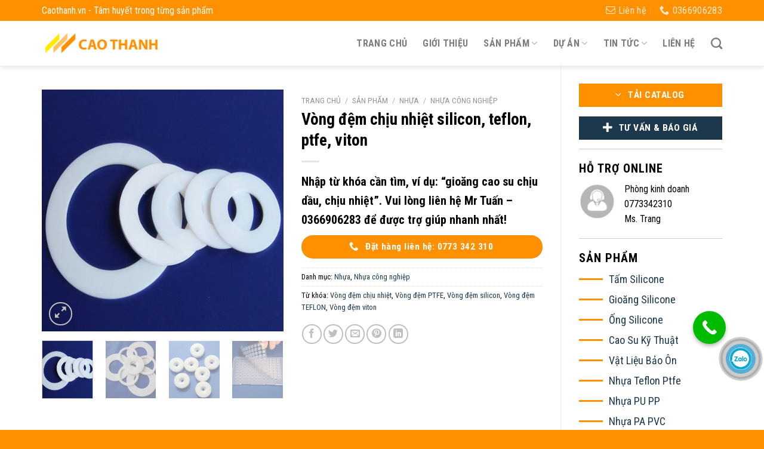

--- FILE ---
content_type: text/html; charset=UTF-8
request_url: https://caothanh.vn/san-pham/vong-dem-chiu-nhiet-silicon-teflon-ptfe-viton/
body_size: 22580
content:
<!DOCTYPE html>
<!--[if IE 9 ]> <html lang="vi" class="ie9 loading-site no-js"> <![endif]-->
<!--[if IE 8 ]> <html lang="vi" class="ie8 loading-site no-js"> <![endif]-->
<!--[if (gte IE 9)|!(IE)]><!--><html lang="vi" class="loading-site no-js"> <!--<![endif]-->
<head>
	<meta charset="UTF-8" />
	<link rel="profile" href="http://gmpg.org/xfn/11" />
	<link rel="pingback" href="https://caothanh.vn/xmlrpc.php" />

	<script>(function(html){html.className = html.className.replace(/\bno-js\b/,'js')})(document.documentElement);</script>
<title>Vòng đệm chịu nhiệt silicon, teflon, ptfe, viton &#8211; CAO THANH</title>
<meta name='robots' content='max-image-preview:large' />
<meta name="viewport" content="width=device-width, initial-scale=1, maximum-scale=1" /><link rel='dns-prefetch' href='//fonts.googleapis.com' />
<link rel='dns-prefetch' href='//s.w.org' />
<link rel="alternate" type="application/rss+xml" title="Dòng thông tin CAO THANH &raquo;" href="https://caothanh.vn/feed/" />
<link rel="alternate" type="application/rss+xml" title="Dòng phản hồi CAO THANH &raquo;" href="https://caothanh.vn/comments/feed/" />
<link rel="alternate" type="application/rss+xml" title="CAO THANH &raquo; Vòng đệm chịu nhiệt silicon, teflon, ptfe, viton Dòng phản hồi" href="https://caothanh.vn/san-pham/vong-dem-chiu-nhiet-silicon-teflon-ptfe-viton/feed/" />
		<script type="text/javascript">
			window._wpemojiSettings = {"baseUrl":"https:\/\/s.w.org\/images\/core\/emoji\/13.1.0\/72x72\/","ext":".png","svgUrl":"https:\/\/s.w.org\/images\/core\/emoji\/13.1.0\/svg\/","svgExt":".svg","source":{"concatemoji":"https:\/\/caothanh.vn\/wp-includes\/js\/wp-emoji-release.min.js"}};
			!function(e,a,t){var n,r,o,i=a.createElement("canvas"),p=i.getContext&&i.getContext("2d");function s(e,t){var a=String.fromCharCode;p.clearRect(0,0,i.width,i.height),p.fillText(a.apply(this,e),0,0);e=i.toDataURL();return p.clearRect(0,0,i.width,i.height),p.fillText(a.apply(this,t),0,0),e===i.toDataURL()}function c(e){var t=a.createElement("script");t.src=e,t.defer=t.type="text/javascript",a.getElementsByTagName("head")[0].appendChild(t)}for(o=Array("flag","emoji"),t.supports={everything:!0,everythingExceptFlag:!0},r=0;r<o.length;r++)t.supports[o[r]]=function(e){if(!p||!p.fillText)return!1;switch(p.textBaseline="top",p.font="600 32px Arial",e){case"flag":return s([127987,65039,8205,9895,65039],[127987,65039,8203,9895,65039])?!1:!s([55356,56826,55356,56819],[55356,56826,8203,55356,56819])&&!s([55356,57332,56128,56423,56128,56418,56128,56421,56128,56430,56128,56423,56128,56447],[55356,57332,8203,56128,56423,8203,56128,56418,8203,56128,56421,8203,56128,56430,8203,56128,56423,8203,56128,56447]);case"emoji":return!s([10084,65039,8205,55357,56613],[10084,65039,8203,55357,56613])}return!1}(o[r]),t.supports.everything=t.supports.everything&&t.supports[o[r]],"flag"!==o[r]&&(t.supports.everythingExceptFlag=t.supports.everythingExceptFlag&&t.supports[o[r]]);t.supports.everythingExceptFlag=t.supports.everythingExceptFlag&&!t.supports.flag,t.DOMReady=!1,t.readyCallback=function(){t.DOMReady=!0},t.supports.everything||(n=function(){t.readyCallback()},a.addEventListener?(a.addEventListener("DOMContentLoaded",n,!1),e.addEventListener("load",n,!1)):(e.attachEvent("onload",n),a.attachEvent("onreadystatechange",function(){"complete"===a.readyState&&t.readyCallback()})),(n=t.source||{}).concatemoji?c(n.concatemoji):n.wpemoji&&n.twemoji&&(c(n.twemoji),c(n.wpemoji)))}(window,document,window._wpemojiSettings);
		</script>
		<style type="text/css">
img.wp-smiley,
img.emoji {
	display: inline !important;
	border: none !important;
	box-shadow: none !important;
	height: 1em !important;
	width: 1em !important;
	margin: 0 .07em !important;
	vertical-align: -0.1em !important;
	background: none !important;
	padding: 0 !important;
}
</style>
	<style id='wp-block-library-inline-css' type='text/css'>
:root{--wp-admin-theme-color:#007cba;--wp-admin-theme-color-darker-10:#006ba1;--wp-admin-theme-color-darker-20:#005a87;--wp-admin-border-width-focus:2px}@media (-webkit-min-device-pixel-ratio:2),(min-resolution:192dpi){:root{--wp-admin-border-width-focus:1.5px}}:root .has-pale-pink-background-color{background-color:#f78da7}:root .has-vivid-red-background-color{background-color:#cf2e2e}:root .has-luminous-vivid-orange-background-color{background-color:#ff6900}:root .has-luminous-vivid-amber-background-color{background-color:#fcb900}:root .has-light-green-cyan-background-color{background-color:#7bdcb5}:root .has-vivid-green-cyan-background-color{background-color:#00d084}:root .has-pale-cyan-blue-background-color{background-color:#8ed1fc}:root .has-vivid-cyan-blue-background-color{background-color:#0693e3}:root .has-vivid-purple-background-color{background-color:#9b51e0}:root .has-white-background-color{background-color:#fff}:root .has-very-light-gray-background-color{background-color:#eee}:root .has-cyan-bluish-gray-background-color{background-color:#abb8c3}:root .has-very-dark-gray-background-color{background-color:#313131}:root .has-black-background-color{background-color:#000}:root .has-pale-pink-color{color:#f78da7}:root .has-vivid-red-color{color:#cf2e2e}:root .has-luminous-vivid-orange-color{color:#ff6900}:root .has-luminous-vivid-amber-color{color:#fcb900}:root .has-light-green-cyan-color{color:#7bdcb5}:root .has-vivid-green-cyan-color{color:#00d084}:root .has-pale-cyan-blue-color{color:#8ed1fc}:root .has-vivid-cyan-blue-color{color:#0693e3}:root .has-vivid-purple-color{color:#9b51e0}:root .has-white-color{color:#fff}:root .has-very-light-gray-color{color:#eee}:root .has-cyan-bluish-gray-color{color:#abb8c3}:root .has-very-dark-gray-color{color:#313131}:root .has-black-color{color:#000}:root .has-vivid-cyan-blue-to-vivid-purple-gradient-background{background:linear-gradient(135deg,#0693e3,#9b51e0)}:root .has-vivid-green-cyan-to-vivid-cyan-blue-gradient-background{background:linear-gradient(135deg,#00d084,#0693e3)}:root .has-light-green-cyan-to-vivid-green-cyan-gradient-background{background:linear-gradient(135deg,#7adcb4,#00d082)}:root .has-luminous-vivid-amber-to-luminous-vivid-orange-gradient-background{background:linear-gradient(135deg,#fcb900,#ff6900)}:root .has-luminous-vivid-orange-to-vivid-red-gradient-background{background:linear-gradient(135deg,#ff6900,#cf2e2e)}:root .has-very-light-gray-to-cyan-bluish-gray-gradient-background{background:linear-gradient(135deg,#eee,#a9b8c3)}:root .has-cool-to-warm-spectrum-gradient-background{background:linear-gradient(135deg,#4aeadc,#9778d1 20%,#cf2aba 40%,#ee2c82 60%,#fb6962 80%,#fef84c)}:root .has-blush-light-purple-gradient-background{background:linear-gradient(135deg,#ffceec,#9896f0)}:root .has-blush-bordeaux-gradient-background{background:linear-gradient(135deg,#fecda5,#fe2d2d 50%,#6b003e)}:root .has-purple-crush-gradient-background{background:linear-gradient(135deg,#34e2e4,#4721fb 50%,#ab1dfe)}:root .has-luminous-dusk-gradient-background{background:linear-gradient(135deg,#ffcb70,#c751c0 50%,#4158d0)}:root .has-hazy-dawn-gradient-background{background:linear-gradient(135deg,#faaca8,#dad0ec)}:root .has-pale-ocean-gradient-background{background:linear-gradient(135deg,#fff5cb,#b6e3d4 50%,#33a7b5)}:root .has-electric-grass-gradient-background{background:linear-gradient(135deg,#caf880,#71ce7e)}:root .has-subdued-olive-gradient-background{background:linear-gradient(135deg,#fafae1,#67a671)}:root .has-atomic-cream-gradient-background{background:linear-gradient(135deg,#fdd79a,#004a59)}:root .has-nightshade-gradient-background{background:linear-gradient(135deg,#330968,#31cdcf)}:root .has-midnight-gradient-background{background:linear-gradient(135deg,#020381,#2874fc)}.has-small-font-size{font-size:.8125em}.has-normal-font-size,.has-regular-font-size{font-size:1em}.has-medium-font-size{font-size:1.25em}.has-large-font-size{font-size:2.25em}.has-huge-font-size,.has-larger-font-size{font-size:2.625em}.has-text-align-center{text-align:center}.has-text-align-left{text-align:left}.has-text-align-right{text-align:right}#end-resizable-editor-section{display:none}.aligncenter{clear:both}.items-justified-left{justify-content:flex-start}.items-justified-center{justify-content:center}.items-justified-right{justify-content:flex-end}.items-justified-space-between{justify-content:space-between}.screen-reader-text{border:0;clip:rect(1px,1px,1px,1px);-webkit-clip-path:inset(50%);clip-path:inset(50%);height:1px;margin:-1px;overflow:hidden;padding:0;position:absolute;width:1px;word-wrap:normal!important}.screen-reader-text:focus{background-color:#ddd;clip:auto!important;-webkit-clip-path:none;clip-path:none;color:#444;display:block;font-size:1em;height:auto;left:5px;line-height:normal;padding:15px 23px 14px;text-decoration:none;top:5px;width:auto;z-index:100000}
</style>
<link rel='stylesheet' id='contact-form-7-css'  href='https://caothanh.vn/wp-content/plugins/contact-form-7/includes/css/styles.css' type='text/css' media='all' />
<link rel='stylesheet' id='photoswipe-css'  href='https://caothanh.vn/wp-content/plugins/woocommerce/assets/css/photoswipe/photoswipe.min.css' type='text/css' media='all' />
<link rel='stylesheet' id='photoswipe-default-skin-css'  href='https://caothanh.vn/wp-content/plugins/woocommerce/assets/css/photoswipe/default-skin/default-skin.min.css' type='text/css' media='all' />
<style id='woocommerce-inline-inline-css' type='text/css'>
.woocommerce form .form-row .required { visibility: visible; }
</style>
<link rel='stylesheet' id='main-css'  href='https://caothanh.vn/wp-content/themes/web99/assets/css/main.css' type='text/css' media='all' />
<link rel='stylesheet' id='fontawesome-css'  href='https://caothanh.vn/wp-content/themes/web99/assets/css/font-awesome.min.css' type='text/css' media='all' />
<link rel='stylesheet' id='flatsome-main-css'  href='https://caothanh.vn/wp-content/themes/flatsome/assets/css/flatsome.css' type='text/css' media='all' />
<style id='flatsome-main-inline-css' type='text/css'>
@font-face {
				font-family: "fl-icons";
				font-display: block;
				src: url(https://caothanh.vn/wp-content/themes/flatsome/assets/css/icons/fl-icons.eot?v=3.14.2);
				src:
					url(https://caothanh.vn/wp-content/themes/flatsome/assets/css/icons/fl-icons.eot#iefix?v=3.14.2) format("embedded-opentype"),
					url(https://caothanh.vn/wp-content/themes/flatsome/assets/css/icons/fl-icons.woff2?v=3.14.2) format("woff2"),
					url(https://caothanh.vn/wp-content/themes/flatsome/assets/css/icons/fl-icons.ttf?v=3.14.2) format("truetype"),
					url(https://caothanh.vn/wp-content/themes/flatsome/assets/css/icons/fl-icons.woff?v=3.14.2) format("woff"),
					url(https://caothanh.vn/wp-content/themes/flatsome/assets/css/icons/fl-icons.svg?v=3.14.2#fl-icons) format("svg");
			}
</style>
<link rel='stylesheet' id='flatsome-shop-css'  href='https://caothanh.vn/wp-content/themes/flatsome/assets/css/flatsome-shop.css' type='text/css' media='all' />
<link rel='stylesheet' id='flatsome-style-css'  href='https://caothanh.vn/wp-content/themes/web99/style.css' type='text/css' media='all' />
<link rel='stylesheet' id='flatsome-googlefonts-css'  href='//fonts.googleapis.com/css?family=Roboto+Condensed%3Aregular%2C700%2Cregular%2C700%7CDancing+Script%3Aregular%2C400&#038;display=swap' type='text/css' media='all' />
<link rel='stylesheet' id='call-now-button-modern-style-css'  href='https://caothanh.vn/wp-content/plugins/call-now-button/resources/style/modern.css' type='text/css' media='all' />
<script type='text/javascript' src='https://caothanh.vn/wp-includes/js/jquery/jquery.min.js' id='jquery-core-js'></script>
<script type='text/javascript' src='https://caothanh.vn/wp-includes/js/jquery/jquery-migrate.min.js' id='jquery-migrate-js'></script>
<link rel="https://api.w.org/" href="https://caothanh.vn/wp-json/" /><link rel="alternate" type="application/json" href="https://caothanh.vn/wp-json/wp/v2/product/1605" /><link rel="EditURI" type="application/rsd+xml" title="RSD" href="https://caothanh.vn/xmlrpc.php?rsd" />
<link rel="wlwmanifest" type="application/wlwmanifest+xml" href="https://caothanh.vn/wp-includes/wlwmanifest.xml" /> 
<link rel="canonical" href="https://caothanh.vn/san-pham/vong-dem-chiu-nhiet-silicon-teflon-ptfe-viton/" />
<link rel='shortlink' href='https://caothanh.vn/?p=1605' />
<link rel="alternate" type="application/json+oembed" href="https://caothanh.vn/wp-json/oembed/1.0/embed?url=https%3A%2F%2Fcaothanh.vn%2Fsan-pham%2Fvong-dem-chiu-nhiet-silicon-teflon-ptfe-viton%2F" />
<link rel="alternate" type="text/xml+oembed" href="https://caothanh.vn/wp-json/oembed/1.0/embed?url=https%3A%2F%2Fcaothanh.vn%2Fsan-pham%2Fvong-dem-chiu-nhiet-silicon-teflon-ptfe-viton%2F&#038;format=xml" />
<style>.bg{opacity: 0; transition: opacity 1s; -webkit-transition: opacity 1s;} .bg-loaded{opacity: 1;}</style><!--[if IE]><link rel="stylesheet" type="text/css" href="https://caothanh.vn/wp-content/themes/flatsome/assets/css/ie-fallback.css"><script src="//cdnjs.cloudflare.com/ajax/libs/html5shiv/3.6.1/html5shiv.js"></script><script>var head = document.getElementsByTagName('head')[0],style = document.createElement('style');style.type = 'text/css';style.styleSheet.cssText = ':before,:after{content:none !important';head.appendChild(style);setTimeout(function(){head.removeChild(style);}, 0);</script><script src="https://caothanh.vn/wp-content/themes/flatsome/assets/libs/ie-flexibility.js"></script><![endif]-->	<noscript><style>.woocommerce-product-gallery{ opacity: 1 !important; }</style></noscript>
	<link rel="icon" href="https://caothanh.vn/wp-content/uploads/2020/12/favicon.png" sizes="32x32" />
<link rel="icon" href="https://caothanh.vn/wp-content/uploads/2020/12/favicon.png" sizes="192x192" />
<link rel="apple-touch-icon" href="https://caothanh.vn/wp-content/uploads/2020/12/favicon.png" />
<meta name="msapplication-TileImage" content="https://caothanh.vn/wp-content/uploads/2020/12/favicon.png" />
<style id="custom-css" type="text/css">:root {--primary-color: #ff9100;}.full-width .ubermenu-nav, .container, .row{max-width: 1170px}.row.row-collapse{max-width: 1140px}.row.row-small{max-width: 1162.5px}.row.row-large{max-width: 1200px}.header-main{height: 75px}#logo img{max-height: 75px}#logo{width:200px;}.header-top{min-height: 35px}.transparent .header-main{height: 90px}.transparent #logo img{max-height: 90px}.has-transparent + .page-title:first-of-type,.has-transparent + #main > .page-title,.has-transparent + #main > div > .page-title,.has-transparent + #main .page-header-wrapper:first-of-type .page-title{padding-top: 120px;}.header.show-on-scroll,.stuck .header-main{height:70px!important}.stuck #logo img{max-height: 70px!important}.header-bottom {background-color: #f1f1f1}@media (max-width: 549px) {.header-main{height: 70px}#logo img{max-height: 70px}}.nav-dropdown{font-size:100%}.header-top{background-color:#ff9100!important;}/* Color */.accordion-title.active, .has-icon-bg .icon .icon-inner,.logo a, .primary.is-underline, .primary.is-link, .badge-outline .badge-inner, .nav-outline > li.active> a,.nav-outline >li.active > a, .cart-icon strong,[data-color='primary'], .is-outline.primary{color: #ff9100;}/* Color !important */[data-text-color="primary"]{color: #ff9100!important;}/* Background Color */[data-text-bg="primary"]{background-color: #ff9100;}/* Background */.scroll-to-bullets a,.featured-title, .label-new.menu-item > a:after, .nav-pagination > li > .current,.nav-pagination > li > span:hover,.nav-pagination > li > a:hover,.has-hover:hover .badge-outline .badge-inner,button[type="submit"], .button.wc-forward:not(.checkout):not(.checkout-button), .button.submit-button, .button.primary:not(.is-outline),.featured-table .title,.is-outline:hover, .has-icon:hover .icon-label,.nav-dropdown-bold .nav-column li > a:hover, .nav-dropdown.nav-dropdown-bold > li > a:hover, .nav-dropdown-bold.dark .nav-column li > a:hover, .nav-dropdown.nav-dropdown-bold.dark > li > a:hover, .is-outline:hover, .tagcloud a:hover,.grid-tools a, input[type='submit']:not(.is-form), .box-badge:hover .box-text, input.button.alt,.nav-box > li > a:hover,.nav-box > li.active > a,.nav-pills > li.active > a ,.current-dropdown .cart-icon strong, .cart-icon:hover strong, .nav-line-bottom > li > a:before, .nav-line-grow > li > a:before, .nav-line > li > a:before,.banner, .header-top, .slider-nav-circle .flickity-prev-next-button:hover svg, .slider-nav-circle .flickity-prev-next-button:hover .arrow, .primary.is-outline:hover, .button.primary:not(.is-outline), input[type='submit'].primary, input[type='submit'].primary, input[type='reset'].button, input[type='button'].primary, .badge-inner{background-color: #ff9100;}/* Border */.nav-vertical.nav-tabs > li.active > a,.scroll-to-bullets a.active,.nav-pagination > li > .current,.nav-pagination > li > span:hover,.nav-pagination > li > a:hover,.has-hover:hover .badge-outline .badge-inner,.accordion-title.active,.featured-table,.is-outline:hover, .tagcloud a:hover,blockquote, .has-border, .cart-icon strong:after,.cart-icon strong,.blockUI:before, .processing:before,.loading-spin, .slider-nav-circle .flickity-prev-next-button:hover svg, .slider-nav-circle .flickity-prev-next-button:hover .arrow, .primary.is-outline:hover{border-color: #ff9100}.nav-tabs > li.active > a{border-top-color: #ff9100}.widget_shopping_cart_content .blockUI.blockOverlay:before { border-left-color: #ff9100 }.woocommerce-checkout-review-order .blockUI.blockOverlay:before { border-left-color: #ff9100 }/* Fill */.slider .flickity-prev-next-button:hover svg,.slider .flickity-prev-next-button:hover .arrow{fill: #ff9100;}/* Background Color */[data-icon-label]:after, .secondary.is-underline:hover,.secondary.is-outline:hover,.icon-label,.button.secondary:not(.is-outline),.button.alt:not(.is-outline), .badge-inner.on-sale, .button.checkout, .single_add_to_cart_button, .current .breadcrumb-step{ background-color:#1d374d; }[data-text-bg="secondary"]{background-color: #1d374d;}/* Color */.secondary.is-underline,.secondary.is-link, .secondary.is-outline,.stars a.active, .star-rating:before, .woocommerce-page .star-rating:before,.star-rating span:before, .color-secondary{color: #1d374d}/* Color !important */[data-text-color="secondary"]{color: #1d374d!important;}/* Border */.secondary.is-outline:hover{border-color:#1d374d}body{font-size: 100%;}@media screen and (max-width: 549px){body{font-size: 100%;}}body{font-family:"Roboto Condensed", sans-serif}body{font-weight: 0}body{color: #000000}.nav > li > a {font-family:"Roboto Condensed", sans-serif;}.mobile-sidebar-levels-2 .nav > li > ul > li > a {font-family:"Roboto Condensed", sans-serif;}.nav > li > a {font-weight: 700;}.mobile-sidebar-levels-2 .nav > li > ul > li > a {font-weight: 700;}h1,h2,h3,h4,h5,h6,.heading-font, .off-canvas-center .nav-sidebar.nav-vertical > li > a{font-family: "Roboto Condensed", sans-serif;}h1,h2,h3,h4,h5,h6,.heading-font,.banner h1,.banner h2{font-weight: 700;}h1,h2,h3,h4,h5,h6,.heading-font{color: #000000;}.alt-font{font-family: "Dancing Script", sans-serif;}.alt-font{font-weight: 400!important;}a{color: #1d374d;}a:hover{color: #ff9100;}.tagcloud a:hover{border-color: #ff9100;background-color: #ff9100;}.has-equal-box-heights .box-image {padding-top: 100%;}.shop-page-title.featured-title .title-bg{ background-image: url(https://caothanh.vn/wp-content/uploads/2021/03/Vong-dem-nhua-chiu-hoa-chat-teflon-ptfe-1.jpg)!important;}@media screen and (min-width: 550px){.products .box-vertical .box-image{min-width: 247px!important;width: 247px!important;}}.absolute-footer, html{background-color: #ff9100}/* Custom CSS */.call-now-button{right: 5% !important;bottom: 20% !important;left:unset !important; top: unset !important}/* Custom CSS Mobile */@media (max-width: 549px){.call-now-button {right: 15% !important;bottom: 10% !important;}}.label-new.menu-item > a:after{content:"Mới";}.label-hot.menu-item > a:after{content:"Hot";}.label-sale.menu-item > a:after{content:"Sale";}.label-popular.menu-item > a:after{content:"Popular";}</style>		<style type="text/css" id="wp-custom-css">
			.nav-dropdown {
    border: 1px solid #ddd;
    padding: 0
}
.nav-dropdown>li.nav-dropdown-col {
    display:block !important;
    width: 260px !important;
    min-width: 260px !important;
}
.nav-dropdown .nav-dropdown-col > a,
.nav-dropdown li a {
    font-weight:normal !important;
    text-transform:none !important;
    font-size: 15px;
    font-weight: 500;
}
.nav-dropdown .nav-dropdown-col>ul li:hover {
    background: #fbae3c;
}
.nav-dropdown-default>li:hover>a,
.nav-dropdown .nav-dropdown-col>ul li:hover>a {
    color: white;
}
.nav-dropdown-default>li:hover {
    background: #fbae3c;
}
.nav-dropdown-default>li>a {
    border-bottom: 0 !important
}
.nav-dropdown-has-arrow li.has-dropdown:before {
    border-width: 10px;
    margin-left: -10px;
}
.nav-dropdown .nav-dropdown-col > ul {
    border: 1px solid #d2d2d2;
    margin-top: -40px;
    box-shadow: 2px 2px 5px #828282;
    display: none;
    position: absolute;
    left: 100%;
    z-index: 9;
    background: white;
    min-width: 260px;
}
.nav-dropdown>li.nav-dropdown-col {
    width: 100%;
    border-right: 0;
}
.nav-dropdown .nav-dropdown-col>ul li a {
    padding: 10px;
    text-transform: none;
    color: black;
}
.header-nav li.nav-dropdown-col:hover >ul {
    display:block !important;
}
		</style>
		</head>

<body class="product-template-default single single-product postid-1605 wp-custom-logo theme-flatsome woocommerce woocommerce-page woocommerce-no-js header-shadow lightbox nav-dropdown-has-arrow nav-dropdown-has-shadow nav-dropdown-has-border mobile-submenu-slide mobile-submenu-slide-levels-2 catalog-mode no-prices">


<a class="skip-link screen-reader-text" href="#main">Skip to content</a>

<div id="wrapper">

	
	<header id="header" class="header has-sticky sticky-jump">
		<div class="header-wrapper">
			<div id="top-bar" class="header-top hide-for-sticky nav-dark">
    <div class="flex-row container">
      <div class="flex-col hide-for-medium flex-left">
          <ul class="nav nav-left medium-nav-center nav-small  nav-divided">
              <li class="html custom html_topbar_left"><strong">Caothanh.vn - Tâm huyết trong từng sản phẩm</strong"></li>          </ul>
      </div>

      <div class="flex-col hide-for-medium flex-center">
          <ul class="nav nav-center nav-small  nav-divided">
                        </ul>
      </div>

      <div class="flex-col hide-for-medium flex-right">
         <ul class="nav top-bar-nav nav-right nav-small  nav-divided">
              <li class="header-contact-wrapper">
		<ul id="header-contact" class="nav nav-divided nav-uppercase header-contact">
		
						<li class="">
			  <a href="mailto:caothanhindustry@gmail.com" class="tooltip" title="caothanhindustry@gmail.com">
				  <i class="icon-envelop" style="font-size:16px;"></i>			       <span>
			       	Liên hệ			       </span>
			  </a>
			</li>
					
			
						<li class="">
			  <a href="tel:0366906283" class="tooltip" title="0366906283">
			     <i class="icon-phone" style="font-size:16px;"></i>			      <span>0366906283</span>
			  </a>
			</li>
				</ul>
</li>          </ul>
      </div>

            <div class="flex-col show-for-medium flex-grow">
          <ul class="nav nav-center nav-small mobile-nav  nav-divided">
              <li class="html custom html_topbar_left"><strong">Caothanh.vn - Tâm huyết trong từng sản phẩm</strong"></li>          </ul>
      </div>
      
    </div>
</div>
<div id="masthead" class="header-main ">
      <div class="header-inner flex-row container logo-left medium-logo-center" role="navigation">

          <!-- Logo -->
          <div id="logo" class="flex-col logo">
            <!-- Header logo -->
<a href="https://caothanh.vn/" title="CAO THANH - Tâm huyết trong từng sản phẩm" rel="home">
    <img width="200" height="75" src="https://caothanh.vn/wp-content/uploads/2021/03/LOGO-NHO.png" class="header_logo header-logo" alt="CAO THANH"/><img  width="200" height="75" src="https://caothanh.vn/wp-content/uploads/2021/03/LOGO-NHO.png" class="header-logo-dark" alt="CAO THANH"/></a>
          </div>

          <!-- Mobile Left Elements -->
          <div class="flex-col show-for-medium flex-left">
            <ul class="mobile-nav nav nav-left ">
              <li class="nav-icon has-icon">
  		<a href="#" data-open="#main-menu" data-pos="left" data-bg="main-menu-overlay" data-color="" class="is-small" aria-label="Menu" aria-controls="main-menu" aria-expanded="false">
		
		  <i class="icon-menu" ></i>
		  		</a>
	</li>            </ul>
          </div>

          <!-- Left Elements -->
          <div class="flex-col hide-for-medium flex-left
            flex-grow">
            <ul class="header-nav header-nav-main nav nav-left  nav-line-bottom nav-size-large nav-spacing-xlarge nav-uppercase" >
                          </ul>
          </div>

          <!-- Right Elements -->
          <div class="flex-col hide-for-medium flex-right">
            <ul class="header-nav header-nav-main nav nav-right  nav-line-bottom nav-size-large nav-spacing-xlarge nav-uppercase">
              <li id="menu-item-12" class="menu-item menu-item-type-post_type menu-item-object-page menu-item-home menu-item-12 menu-item-design-default"><a href="https://caothanh.vn/" class="nav-top-link">Trang chủ</a></li>
<li id="menu-item-40" class="menu-item menu-item-type-post_type menu-item-object-page menu-item-40 menu-item-design-default"><a href="https://caothanh.vn/gioi-thieu/" class="nav-top-link">Giới thiệu</a></li>
<li id="menu-item-605" class="menu-item menu-item-type-custom menu-item-object-custom menu-item-has-children menu-item-605 menu-item-design-default has-dropdown"><a class="nav-top-link">Sản phẩm<i class="icon-angle-down" ></i></a>
<ul class="sub-menu nav-dropdown nav-dropdown-default">
	<li id="menu-item-2443" class="menu-item menu-item-type-custom menu-item-object-custom menu-item-has-children menu-item-2443 nav-dropdown-col"><a href="https://caothanh.vn/c/san-pham-silicone/">Sản Phẩm Silicone</a>
	<ul class="sub-menu nav-column nav-dropdown-default">
		<li id="menu-item-2235" class="menu-item menu-item-type-custom menu-item-object-custom menu-item-2235"><a href="https://caothanh.vn/san-pham/tam-silicone/">Tấm Silicone</a></li>
		<li id="menu-item-2442" class="menu-item menu-item-type-custom menu-item-object-custom menu-item-2442"><a href="https://caothanh.vn/san-pham/ong-silicone/">Ống Silicone</a></li>
		<li id="menu-item-2488" class="menu-item menu-item-type-custom menu-item-object-custom menu-item-2488"><a href="https://caothanh.vn/san-pham/gioang-cao-su-chiu-nhiet-silicone/">Gioăng Silicone</a></li>
	</ul>
</li>
	<li id="menu-item-2307" class="menu-item menu-item-type-custom menu-item-object-custom menu-item-has-children menu-item-2307 nav-dropdown-col"><a href="https://caothanh.vn/c/cao-su-ky-thuat/">Sản Phẩm Cao Su</a>
	<ul class="sub-menu nav-column nav-dropdown-default">
		<li id="menu-item-2348" class="menu-item menu-item-type-custom menu-item-object-custom menu-item-2348"><a href="https://caothanh.vn/san-pham/cao-su-tam/">Tấm Cao Su Đặc</a></li>
		<li id="menu-item-2308" class="menu-item menu-item-type-custom menu-item-object-custom menu-item-2308"><a href="https://caothanh.vn/san-pham/cao-su-xop/">Tấm Cao Su Xốp</a></li>
		<li id="menu-item-2476" class="menu-item menu-item-type-custom menu-item-object-custom menu-item-2476"><a href="https://caothanh.vn/san-pham/day-cao-su-tron-dac/">Dây Cao Su Tròn Đặc</a></li>
		<li id="menu-item-4771" class="menu-item menu-item-type-custom menu-item-object-custom menu-item-4771"><a href="https://caothanh.vn/san-pham/day-cao-su-tron-xop/">Dây Cao Su Tròn Xốp</a></li>
		<li id="menu-item-2828" class="menu-item menu-item-type-custom menu-item-object-custom menu-item-2828"><a href="https://caothanh.vn/san-pham/gioang-cao-su/">Gioăng Cao Su</a></li>
		<li id="menu-item-2338" class="menu-item menu-item-type-custom menu-item-object-custom menu-item-2338"><a href="https://caothanh.vn/san-pham/cao-su-chong-tinh-dien/">Cao Su Chống Tĩnh Điện</a></li>
		<li id="menu-item-4742" class="menu-item menu-item-type-custom menu-item-object-custom menu-item-4742"><a href="https://caothanh.vn/san-pham/tam-cao-su-bo-vai/">Tấm Cao Su Bố Vải</a></li>
		<li id="menu-item-2324" class="menu-item menu-item-type-custom menu-item-object-custom menu-item-2324"><a href="https://caothanh.vn/san-pham/cao-su-bo-vai/">Ống Cao Su Bố Vải</a></li>
	</ul>
</li>
	<li id="menu-item-2499" class="menu-item menu-item-type-custom menu-item-object-custom menu-item-has-children menu-item-2499 nav-dropdown-col"><a>Sản Phẩm Nhựa</a>
	<ul class="sub-menu nav-column nav-dropdown-default">
		<li id="menu-item-2146" class="menu-item menu-item-type-custom menu-item-object-custom menu-item-2146"><a href="https://caothanh.vn/c/nhua/nhua-teflon-nhua-ptfe/">Nhựa Teflon &#8211; Nhựa PTFE</a></li>
		<li id="menu-item-2189" class="menu-item menu-item-type-custom menu-item-object-custom menu-item-2189"><a href="https://caothanh.vn/c/nhua/nhua-pu-nhua-pp/">Nhựa PU &#8211; Nhựa PP</a></li>
		<li id="menu-item-2498" class="menu-item menu-item-type-custom menu-item-object-custom menu-item-2498"><a href="https://caothanh.vn/c/nhua-pa-nhua-pvc/">Nhựa PA &#8211; Nhựa PVC</a></li>
		<li id="menu-item-2360" class="menu-item menu-item-type-custom menu-item-object-custom menu-item-2360"><a href="https://caothanh.vn/c/nhua-mc-nylon/">Nhựa MC Nylon</a></li>
		<li id="menu-item-4197" class="menu-item menu-item-type-custom menu-item-object-custom menu-item-4197"><a href="https://caothanh.vn/c/nhua-abs/">Nhựa ABS</a></li>
		<li id="menu-item-4198" class="menu-item menu-item-type-custom menu-item-object-custom menu-item-4198"><a href="https://caothanh.vn/c/nhua-pe/">Nhựa PE</a></li>
		<li id="menu-item-2272" class="menu-item menu-item-type-custom menu-item-object-custom menu-item-2272"><a href="https://caothanh.vn/c/nhua-pom/">Nhựa POM</a></li>
		<li id="menu-item-4870" class="menu-item menu-item-type-custom menu-item-object-custom menu-item-4870"><a href="https://caothanh.vn/san-pham/nhua-pom-abs-peek/">Nhựa PEEK</a></li>
	</ul>
</li>
	<li id="menu-item-2791" class="menu-item menu-item-type-custom menu-item-object-custom menu-item-has-children menu-item-2791 nav-dropdown-col"><a href="https://caothanh.vn/vat-lieu-tieu-am/">Vật Liệu Tiêu Âm</a>
	<ul class="sub-menu nav-column nav-dropdown-default">
		<li id="menu-item-3322" class="menu-item menu-item-type-custom menu-item-object-custom menu-item-3322"><a href="https://caothanh.vn/c/vat-lieu-tan-am/">Vật Liệu Tán Âm</a></li>
		<li id="menu-item-3171" class="menu-item menu-item-type-custom menu-item-object-custom menu-item-3171"><a href="https://caothanh.vn/c/vat-lieu-cach-am/">Vật Liệu Cách Âm</a></li>
		<li id="menu-item-3527" class="menu-item menu-item-type-custom menu-item-object-custom menu-item-3527"><a href="https://caothanh.vn/c/vat-lieu-cach-nhiet-bao-on/">Vật Liệu Cách Nhiệt Bảo Ôn</a></li>
		<li id="menu-item-3857" class="menu-item menu-item-type-custom menu-item-object-custom menu-item-3857"><a href="https://caothanh.vn/c/vat-lieu-chong-chay/">Vật Liệu Chống Cháy</a></li>
		<li id="menu-item-3912" class="menu-item menu-item-type-custom menu-item-object-custom menu-item-3912"><a href="https://caothanh.vn/c/phu-kien-cach-am/">Phụ Kiện Cách Âm</a></li>
		<li id="menu-item-3683" class="menu-item menu-item-type-custom menu-item-object-custom menu-item-3683"><a href="https://caothanh.vn/c/vat-tu-co-dien-lanh-thong-gio/">Vật Tư Cơ Điện Lạnh Thông Gió</a></li>
		<li id="menu-item-2792" class="menu-item menu-item-type-custom menu-item-object-custom menu-item-2792"><a href="https://caothanh.vn/c/tieu-am-cao-su/">Cao Su Tiêu Âm</a></li>
		<li id="menu-item-3127" class="menu-item menu-item-type-custom menu-item-object-custom menu-item-3127"><a href="https://caothanh.vn/c/tieu-am-mut/">Mút Tiêu Âm</a></li>
		<li id="menu-item-4010" class="menu-item menu-item-type-custom menu-item-object-custom menu-item-4010"><a href="https://caothanh.vn/c/xop-cach-am-cach-nhiet/">Xốp Cách Âm Cách Nhiệt</a></li>
		<li id="menu-item-4057" class="menu-item menu-item-type-custom menu-item-object-custom menu-item-4057"><a href="https://caothanh.vn/c/vat-tu-phu/">Vật Tư Phụ</a></li>
	</ul>
</li>
	<li id="menu-item-2483" class="menu-item menu-item-type-custom menu-item-object-custom menu-item-has-children menu-item-2483 nav-dropdown-col"><a href="https://caothanh.vn/c/vat-tu-y-te/">Vật Tư Y Tế</a>
	<ul class="sub-menu nav-column nav-dropdown-default">
		<li id="menu-item-2660" class="menu-item menu-item-type-custom menu-item-object-custom menu-item-2660"><a href="https://caothanh.vn/c/vat-tu-y-te/coc-nguyet-san/">Cốc Nguyệt San</a></li>
		<li id="menu-item-2485" class="menu-item menu-item-type-custom menu-item-object-custom menu-item-2485"><a href="https://caothanh.vn/c/vat-tu-y-te/day-truyen-ong-sonde/">Dây Truyền &#8211; Ống Sonde</a></li>
	</ul>
</li>
	<li id="menu-item-2528" class="menu-item menu-item-type-custom menu-item-object-custom menu-item-has-children menu-item-2528 nav-dropdown-col"><a href="https://caothanh.vn/c/vat-lieu-bao-on/">Vật Liệu Bảo Ôn</a>
	<ul class="sub-menu nav-column nav-dropdown-default">
		<li id="menu-item-2563" class="menu-item menu-item-type-custom menu-item-object-custom menu-item-2563"><a href="https://caothanh.vn/san-pham/bia-amiang/">Bìa Amiang</a></li>
		<li id="menu-item-2529" class="menu-item menu-item-type-custom menu-item-object-custom menu-item-2529"><a href="https://caothanh.vn/san-pham/day-amiang-tam-chi/">Dây Amiang Tẩm Chì</a></li>
		<li id="menu-item-2539" class="menu-item menu-item-type-custom menu-item-object-custom menu-item-2539"><a href="https://caothanh.vn/san-pham/day-cotton-mo/">Dây Cotton Mỡ</a></li>
		<li id="menu-item-2554" class="menu-item menu-item-type-custom menu-item-object-custom menu-item-2554"><a href="https://caothanh.vn/san-pham/day-teflon-day-soi-tet-chen-teflon/">Dây Tết Chèn Teflon</a></li>
	</ul>
</li>
	<li id="menu-item-2394" class="menu-item menu-item-type-custom menu-item-object-custom menu-item-has-children menu-item-2394 nav-dropdown-col"><a href="https://caothanh.vn/c/phip-cach-dien/">Phíp cách điện</a>
	<ul class="sub-menu nav-column nav-dropdown-default">
		<li id="menu-item-2395" class="menu-item menu-item-type-custom menu-item-object-custom menu-item-2395"><a href="https://caothanh.vn/san-pham/phip-thuy-tinh-dang-ong/">Phíp Thủy Tinh Dạng Ống</a></li>
		<li id="menu-item-2420" class="menu-item menu-item-type-custom menu-item-object-custom menu-item-2420"><a href="https://caothanh.vn/san-pham/phip-thuy-tinh-dang-tam/">Phíp Thủy Tinh Dạng Tấm</a></li>
		<li id="menu-item-3133" class="menu-item menu-item-type-custom menu-item-object-custom menu-item-3133"><a href="https://caothanh.vn/san-pham/phip-sung-dang-cay/">Phíp Sừng Dạng Cây</a></li>
		<li id="menu-item-2411" class="menu-item menu-item-type-custom menu-item-object-custom menu-item-2411"><a href="https://caothanh.vn/san-pham/phip-sung/">Phíp Sừng Dạng Tấm</a></li>
		<li id="menu-item-2425" class="menu-item menu-item-type-custom menu-item-object-custom menu-item-2425"><a href="https://caothanh.vn/san-pham/phip-vai-dang-cay/">Phíp Vải Dạng Cây</a></li>
		<li id="menu-item-2431" class="menu-item menu-item-type-custom menu-item-object-custom menu-item-2431"><a href="https://caothanh.vn/san-pham/phip-vai-dang-tam/">Phíp Vải Dạng Tấm</a></li>
		<li id="menu-item-2437" class="menu-item menu-item-type-custom menu-item-object-custom menu-item-2437"><a href="https://caothanh.vn/san-pham/phip-cam-nhua-bakelite/">Phíp Cam &#8211; Nhựa Bakelite</a></li>
	</ul>
</li>
	<li id="menu-item-2244" class="menu-item menu-item-type-custom menu-item-object-custom menu-item-has-children menu-item-2244 nav-dropdown-col"><a href="https://caothanh.vn/t/tam-fr4-xanh-ngoc/">Tấm FR4 Xanh Ngọc</a>
	<ul class="sub-menu nav-column nav-dropdown-default">
		<li id="menu-item-2251" class="menu-item menu-item-type-custom menu-item-object-custom menu-item-2251"><a href="https://caothanh.vn/san-pham/tam-fr4-xanh-ngoc-2-ly/">Tấm FR4 Xanh Ngọc 2 ly</a></li>
		<li id="menu-item-2255" class="menu-item menu-item-type-custom menu-item-object-custom menu-item-2255"><a href="https://caothanh.vn/san-pham/tam-fr4-xanh-ngoc-1-ly/">Tấm FR4 Xanh Ngọc 1 ly</a></li>
		<li id="menu-item-2245" class="menu-item menu-item-type-custom menu-item-object-custom menu-item-2245"><a href="https://caothanh.vn/san-pham/phip-xanh-ngoc-fr4-1-5ly/">Tấm FR4 Xanh Ngọc 1.5 ly</a></li>
		<li id="menu-item-2259" class="menu-item menu-item-type-custom menu-item-object-custom menu-item-2259"><a href="https://caothanh.vn/san-pham/tam-fr4-xanh-ngoc-0-8-ly/">Tấm FR4 Xanh Ngọc 0.8 ly</a></li>
		<li id="menu-item-2262" class="menu-item menu-item-type-custom menu-item-object-custom menu-item-2262"><a href="https://caothanh.vn/san-pham/tam-fr4-xanh-ngoc-0-5-ly/">Tấm FR4 Xanh Ngọc 0.5 ly</a></li>
	</ul>
</li>
</ul>
</li>
<li id="menu-item-4146" class="menu-item menu-item-type-custom menu-item-object-custom menu-item-has-children menu-item-4146 menu-item-design-default has-dropdown"><a class="nav-top-link">DỰ ÁN<i class="icon-angle-down" ></i></a>
<ul class="sub-menu nav-dropdown nav-dropdown-default">
	<li id="menu-item-4129" class="menu-item menu-item-type-custom menu-item-object-custom menu-item-4129"><a href="https://caothanh.vn/giai-phap-cach-am-toan-dien-cho-ngoi-nha-cua-ban/">Giải pháp cách âm toàn diện cho ngôi nhà của bạn</a></li>
</ul>
</li>
<li id="menu-item-2686" class="menu-item menu-item-type-custom menu-item-object-custom menu-item-has-children menu-item-2686 menu-item-design-default has-dropdown"><a class="nav-top-link">TIN TỨC<i class="icon-angle-down" ></i></a>
<ul class="sub-menu nav-dropdown nav-dropdown-default">
	<li id="menu-item-2223" class="menu-item menu-item-type-taxonomy menu-item-object-category menu-item-2223"><a href="https://caothanh.vn/category/tin-tuc/">Tin tức</a></li>
	<li id="menu-item-2222" class="menu-item menu-item-type-taxonomy menu-item-object-category menu-item-2222"><a href="https://caothanh.vn/category/san-pham-cong-ty/">Sản phẩm công ty</a></li>
	<li id="menu-item-2685" class="menu-item menu-item-type-custom menu-item-object-custom menu-item-2685"><a href="https://caothanh.vn/category/tu-van/">TƯ VẤN</a></li>
</ul>
</li>
<li id="menu-item-22" class="menu-item menu-item-type-post_type menu-item-object-page menu-item-22 menu-item-design-default"><a href="https://caothanh.vn/lien-he/" class="nav-top-link">Liên hệ</a></li>
<li class="header-search header-search-dropdown has-icon has-dropdown menu-item-has-children">
		<a href="#" aria-label="Tìm kiếm" class="is-small"><i class="icon-search" ></i></a>
		<ul class="nav-dropdown nav-dropdown-default">
	 	<li class="header-search-form search-form html relative has-icon">
	<div class="header-search-form-wrapper">
		<div class="searchform-wrapper ux-search-box relative is-normal"><form role="search" method="get" class="searchform" action="https://caothanh.vn/">
	<div class="flex-row relative">
						<div class="flex-col flex-grow">
			<label class="screen-reader-text" for="woocommerce-product-search-field-0">Tìm kiếm:</label>
			<input type="search" id="woocommerce-product-search-field-0" class="search-field mb-0" placeholder="Tìm kiếm&hellip;" value="" name="s" />
			<input type="hidden" name="post_type" value="product" />
					</div>
		<div class="flex-col">
			<button type="submit" value="Tìm kiếm" class="ux-search-submit submit-button secondary button icon mb-0" aria-label="Submit">
				<i class="icon-search" ></i>			</button>
		</div>
	</div>
	<div class="live-search-results text-left z-top"></div>
</form>
</div>	</div>
</li>	</ul>
</li>
            </ul>
          </div>

          <!-- Mobile Right Elements -->
          <div class="flex-col show-for-medium flex-right">
            <ul class="mobile-nav nav nav-right ">
                          </ul>
          </div>

      </div>
     
      </div>
<div class="header-bg-container fill"><div class="header-bg-image fill"></div><div class="header-bg-color fill"></div></div>		</div>
	</header>

	
	<main id="main" class="">

	<div class="shop-container">
		
			<div class="container">
	<div class="woocommerce-notices-wrapper"></div></div>
<div id="product-1605" class="product type-product post-1605 status-publish first instock product_cat-nhua product_cat-nhua-cong-nghiep product_tag-vong-dem-chiu-nhiet product_tag-vong-dem-ptfe product_tag-vong-dem-silicon product_tag-vong-dem-teflon product_tag-vong-dem-viton has-post-thumbnail taxable shipping-taxable product-type-simple">
	<div class="row content-row row-divided row-large row-reverse">
	<div id="product-sidebar" class="col large-3 hide-for-medium shop-sidebar ">
		
		<aside id="block_widget-4" class="widget block_widget">
		
		<a href="#" target="_self" class="button primary expand"  >
  <i class="icon-angle-down" ></i>  <span>Tải catalog</span>
  </a>


<a href="tel:0773342310" target="_self" class="button secondary expand"  >
  <i class="icon-plus" ></i>  <span>Tư vấn &amp; Báo giá</span>
  </a>


<div class="text-center"><div class="is-divider divider clearfix" style="max-width:500px;height:1px;background-color:rgba(189, 189, 189, 0.75);"></div></div>

<h3 class="title__style--3 uppercase">Hỗ trợ online</h3>

	<a class="plain" href="tel:0773342310"  >	<div class="icon-box featured-box icon-box-left text-left"  style="margin:0px 0px 20px 0px;">
					<div class="icon-box-img" style="width: 60px">
				<div class="icon">
					<div class="icon-inner" >
						<img width="70" height="70" src="https://caothanh.vn/wp-content/uploads/2020/12/support-1.png" class="attachment-medium size-medium" alt="" loading="lazy" />					</div>
				</div>
			</div>
				<div class="icon-box-text last-reset">
									

<p>Phòng kinh doanh<br />
0773342310<br />
Ms. Trang</p>

		</div>
	</div>
	</a>
	
<div class="text-center"><div class="is-divider divider clearfix" style="max-width:500px;height:1px;background-color:rgba(189, 189, 189, 0.75);"></div></div>

<h3 class="title__style--3 uppercase">Sản phẩm</h3>
<p><div class="menu-product-link-container"><ul id="menu-product-link" class="menu-custom"><li id="menu-item-648" class="menu-item menu-item-type-custom menu-item-object-custom menu-item-648"><a href="https://caothanh.vn/san-pham/tam-silicone/">Tấm Silicone</a></li>
<li id="menu-item-650" class="menu-item menu-item-type-custom menu-item-object-custom menu-item-650"><a href="https://caothanh.vn/san-pham/gioang-cao-su-chiu-nhiet-silicone/">Gioăng Silicone</a></li>
<li id="menu-item-649" class="menu-item menu-item-type-custom menu-item-object-custom menu-item-649"><a href="https://caothanh.vn/san-pham/ong-silicone/">Ống Silicone</a></li>
<li id="menu-item-656" class="menu-item menu-item-type-custom menu-item-object-custom menu-item-656"><a href="https://caothanh.vn/c/cao-su-ky-thuat/">Cao Su Kỹ Thuật</a></li>
<li id="menu-item-652" class="menu-item menu-item-type-custom menu-item-object-custom menu-item-652"><a href="https://caothanh.vn/c/vat-lieu-bao-on/">Vật Liệu Bảo Ôn</a></li>
<li id="menu-item-658" class="menu-item menu-item-type-custom menu-item-object-custom menu-item-658"><a href="https://caothanh.vn/c/nhua/nhua-teflon-nhua-ptfe/">Nhựa Teflon Ptfe</a></li>
<li id="menu-item-653" class="menu-item menu-item-type-custom menu-item-object-custom menu-item-653"><a href="https://caothanh.vn/c/nhua/nhua-pu-nhua-pp/">Nhựa PU PP</a></li>
<li id="menu-item-661" class="menu-item menu-item-type-custom menu-item-object-custom menu-item-661"><a href="https://caothanh.vn/c/nhua-pa-nhua-pvc/">Nhựa PA PVC</a></li>
<li id="menu-item-651" class="menu-item menu-item-type-custom menu-item-object-custom menu-item-651"><a href="https://caothanh.vn/c/nhua-mc-nylon/">Nhựa MC Nylon</a></li>
<li id="menu-item-654" class="menu-item menu-item-type-custom menu-item-object-custom menu-item-654"><a href="https://caothanh.vn/c/nhua-pom/">Nhựa POM</a></li>
<li id="menu-item-4689" class="menu-item menu-item-type-custom menu-item-object-custom menu-item-4689"><a href="https://caothanh.vn/c/nhua-abs/">Nhựa ABS</a></li>
<li id="menu-item-657" class="menu-item menu-item-type-custom menu-item-object-custom menu-item-657"><a href="https://caothanh.vn/c/phip-cach-dien/">Phíp Cách Điện</a></li>
<li id="menu-item-660" class="menu-item menu-item-type-custom menu-item-object-custom menu-item-660"><a href="https://caothanh.vn/t/tam-fr4-xanh-ngoc/">Tấm FR4 Xanh Ngọc</a></li>
<li id="menu-item-655" class="menu-item menu-item-type-custom menu-item-object-custom menu-item-655"><a href="https://caothanh.vn/c/vat-lieu-cach-am/">Vật Liệu Cách Âm</a></li>
<li id="menu-item-659" class="menu-item menu-item-type-custom menu-item-object-custom menu-item-659"><a href="https://caothanh.vn/c/vat-lieu-cach-nhiet-bao-on/">Vật Liệu Cách Nhiệt</a></li>
</ul></div></p>
		</aside>
			</div>

	<div class="col large-9">
		<div class="product-main">
		<div class="row">
			<div class="large-6 col">
				
<div class="product-images relative mb-half has-hover woocommerce-product-gallery woocommerce-product-gallery--with-images woocommerce-product-gallery--columns-4 images" data-columns="4">

  <div class="badge-container is-larger absolute left top z-1">
</div>

  <div class="image-tools absolute top show-on-hover right z-3">
      </div>

  <figure class="woocommerce-product-gallery__wrapper product-gallery-slider slider slider-nav-small mb-half"
        data-flickity-options='{
                "cellAlign": "center",
                "wrapAround": true,
                "autoPlay": false,
                "prevNextButtons":true,
                "adaptiveHeight": true,
                "imagesLoaded": true,
                "lazyLoad": 1,
                "dragThreshold" : 15,
                "pageDots": false,
                "rightToLeft": false       }'>
    <div data-thumb="https://caothanh.vn/wp-content/uploads/2021/03/Vong-dem-nhua-chiu-hoa-chat-teflon-ptfe-1-100x100.jpg" class="woocommerce-product-gallery__image slide first"><a href="https://caothanh.vn/wp-content/uploads/2021/03/Vong-dem-nhua-chiu-hoa-chat-teflon-ptfe-1.jpg"><img width="500" height="500" src="https://caothanh.vn/wp-content/uploads/2021/03/Vong-dem-nhua-chiu-hoa-chat-teflon-ptfe-1.jpg" class="wp-post-image skip-lazy" alt="" loading="lazy" title="Vong-dem-nhua-chiu-hoa-chat-teflon-ptfe" data-caption="" data-src="https://caothanh.vn/wp-content/uploads/2021/03/Vong-dem-nhua-chiu-hoa-chat-teflon-ptfe-1.jpg" data-large_image="https://caothanh.vn/wp-content/uploads/2021/03/Vong-dem-nhua-chiu-hoa-chat-teflon-ptfe-1.jpg" data-large_image_width="500" data-large_image_height="500" srcset="https://caothanh.vn/wp-content/uploads/2021/03/Vong-dem-nhua-chiu-hoa-chat-teflon-ptfe-1.jpg 500w, https://caothanh.vn/wp-content/uploads/2021/03/Vong-dem-nhua-chiu-hoa-chat-teflon-ptfe-1-300x300.jpg 300w, https://caothanh.vn/wp-content/uploads/2021/03/Vong-dem-nhua-chiu-hoa-chat-teflon-ptfe-1-150x150.jpg 150w, https://caothanh.vn/wp-content/uploads/2021/03/Vong-dem-nhua-chiu-hoa-chat-teflon-ptfe-1-100x100.jpg 100w" sizes="(max-width: 500px) 100vw, 500px" /></a></div><div data-thumb="https://caothanh.vn/wp-content/uploads/2021/03/Vong-dem-nhua-teflon-ptfe-1-100x100.jpg" class="woocommerce-product-gallery__image slide"><a href="https://caothanh.vn/wp-content/uploads/2021/03/Vong-dem-nhua-teflon-ptfe-1.jpg"><img width="510" height="383" src="https://caothanh.vn/wp-content/uploads/2021/03/Vong-dem-nhua-teflon-ptfe-1-510x383.jpg" class="skip-lazy" alt="" loading="lazy" title="Vong-dem-nhua-teflon-ptfe" data-caption="" data-src="https://caothanh.vn/wp-content/uploads/2021/03/Vong-dem-nhua-teflon-ptfe-1.jpg" data-large_image="https://caothanh.vn/wp-content/uploads/2021/03/Vong-dem-nhua-teflon-ptfe-1.jpg" data-large_image_width="800" data-large_image_height="600" srcset="https://caothanh.vn/wp-content/uploads/2021/03/Vong-dem-nhua-teflon-ptfe-1-510x383.jpg 510w, https://caothanh.vn/wp-content/uploads/2021/03/Vong-dem-nhua-teflon-ptfe-1-300x225.jpg 300w, https://caothanh.vn/wp-content/uploads/2021/03/Vong-dem-nhua-teflon-ptfe-1-768x576.jpg 768w, https://caothanh.vn/wp-content/uploads/2021/03/Vong-dem-nhua-teflon-ptfe-1.jpg 800w" sizes="(max-width: 510px) 100vw, 510px" /></a></div><div data-thumb="https://caothanh.vn/wp-content/uploads/2021/03/vong-dem-nhua-teflon-100x100.jpg" class="woocommerce-product-gallery__image slide"><a href="https://caothanh.vn/wp-content/uploads/2021/03/vong-dem-nhua-teflon.jpg"><img width="510" height="510" src="https://caothanh.vn/wp-content/uploads/2021/03/vong-dem-nhua-teflon-510x510.jpg" class="skip-lazy" alt="" loading="lazy" title="vong-dem-nhua-teflon" data-caption="" data-src="https://caothanh.vn/wp-content/uploads/2021/03/vong-dem-nhua-teflon.jpg" data-large_image="https://caothanh.vn/wp-content/uploads/2021/03/vong-dem-nhua-teflon.jpg" data-large_image_width="600" data-large_image_height="600" srcset="https://caothanh.vn/wp-content/uploads/2021/03/vong-dem-nhua-teflon-510x510.jpg 510w, https://caothanh.vn/wp-content/uploads/2021/03/vong-dem-nhua-teflon-300x300.jpg 300w, https://caothanh.vn/wp-content/uploads/2021/03/vong-dem-nhua-teflon-150x150.jpg 150w, https://caothanh.vn/wp-content/uploads/2021/03/vong-dem-nhua-teflon-100x100.jpg 100w, https://caothanh.vn/wp-content/uploads/2021/03/vong-dem-nhua-teflon.jpg 600w" sizes="(max-width: 510px) 100vw, 510px" /></a></div><div data-thumb="https://caothanh.vn/wp-content/uploads/2021/03/Dem-cao-su-chiu-nhiet-100x100.jpg" class="woocommerce-product-gallery__image slide"><a href="https://caothanh.vn/wp-content/uploads/2021/03/Dem-cao-su-chiu-nhiet.jpg"><img width="300" height="300" src="https://caothanh.vn/wp-content/uploads/2021/03/Dem-cao-su-chiu-nhiet.jpg" class="skip-lazy" alt="" loading="lazy" title="Dem-cao-su-chiu-nhiet" data-caption="" data-src="https://caothanh.vn/wp-content/uploads/2021/03/Dem-cao-su-chiu-nhiet.jpg" data-large_image="https://caothanh.vn/wp-content/uploads/2021/03/Dem-cao-su-chiu-nhiet.jpg" data-large_image_width="300" data-large_image_height="300" srcset="https://caothanh.vn/wp-content/uploads/2021/03/Dem-cao-su-chiu-nhiet.jpg 300w, https://caothanh.vn/wp-content/uploads/2021/03/Dem-cao-su-chiu-nhiet-150x150.jpg 150w, https://caothanh.vn/wp-content/uploads/2021/03/Dem-cao-su-chiu-nhiet-100x100.jpg 100w" sizes="(max-width: 300px) 100vw, 300px" /></a></div>  </figure>

  <div class="image-tools absolute bottom left z-3">
        <a href="#product-zoom" class="zoom-button button is-outline circle icon tooltip hide-for-small" title="Zoom">
      <i class="icon-expand" ></i>    </a>
   </div>
</div>

	<div class="product-thumbnails thumbnails slider-no-arrows slider row row-small row-slider slider-nav-small small-columns-4"
		data-flickity-options='{
			"cellAlign": "left",
			"wrapAround": false,
			"autoPlay": false,
			"prevNextButtons": true,
			"asNavFor": ".product-gallery-slider",
			"percentPosition": true,
			"imagesLoaded": true,
			"pageDots": false,
			"rightToLeft": false,
			"contain": true
		}'>
					<div class="col is-nav-selected first">
				<a>
					<img src="https://caothanh.vn/wp-content/uploads/2021/03/Vong-dem-nhua-chiu-hoa-chat-teflon-ptfe-1-247x296.jpg" alt="" width="247" height="296" class="attachment-woocommerce_thumbnail" />				</a>
			</div>
			<div class="col"><a><img src="https://caothanh.vn/wp-content/uploads/2021/03/Vong-dem-nhua-teflon-ptfe-1-247x296.jpg" alt="" width="247" height="296"  class="attachment-woocommerce_thumbnail" /></a></div><div class="col"><a><img src="https://caothanh.vn/wp-content/uploads/2021/03/vong-dem-nhua-teflon-247x296.jpg" alt="" width="247" height="296"  class="attachment-woocommerce_thumbnail" /></a></div><div class="col"><a><img src="https://caothanh.vn/wp-content/uploads/2021/03/Dem-cao-su-chiu-nhiet-247x296.jpg" alt="" width="247" height="296"  class="attachment-woocommerce_thumbnail" /></a></div>	</div>
	
			</div>


			<div class="product-info summary entry-summary col col-fit product-summary">
				<nav class="woocommerce-breadcrumb breadcrumbs uppercase"><a href="https://caothanh.vn">Trang chủ</a> <span class="divider">&#47;</span> <a href="https://caothanh.vn/san-pham/">Sản phẩm</a> <span class="divider">&#47;</span> <a href="https://caothanh.vn/c/nhua/">Nhựa</a> <span class="divider">&#47;</span> <a href="https://caothanh.vn/c/nhua/nhua-cong-nghiep/">Nhựa công nghiệp</a></nav><h1 class="product-title product_title entry-title">
	Vòng đệm chịu nhiệt silicon, teflon, ptfe, viton</h1>

	<div class="is-divider small"></div>
<div class="product-short-description">
	<h3 class="widgettitle">Nhập từ khóa cần tìm, ví dụ: “gioăng cao su chịu dầu, chịu nhiệt”. Vui lòng liên hệ Mr Tuấn – 0366906283 để được trợ giúp nhanh nhất!</h3>
</div>
 <a href="tel:0773342310" target="_self" class="button primary lowercase expand"  style="border-radius:99px;">
  <i class="icon-phone" ></i>  <span>Đặt hàng liên hệ: 0773 342 310</span>
  </a>
<style>.woocommerce-variation-availability{display:none!important}</style><div class="product_meta">

	
	
	<span class="posted_in">Danh mục: <a href="https://caothanh.vn/c/nhua/" rel="tag">Nhựa</a>, <a href="https://caothanh.vn/c/nhua/nhua-cong-nghiep/" rel="tag">Nhựa công nghiệp</a></span>
	<span class="tagged_as">Từ khóa: <a href="https://caothanh.vn/t/vong-dem-chiu-nhiet/" rel="tag">Vòng đệm chịu nhiệt</a>, <a href="https://caothanh.vn/t/vong-dem-ptfe/" rel="tag">Vòng đệm PTFE</a>, <a href="https://caothanh.vn/t/vong-dem-silicon/" rel="tag">Vòng đệm silicon</a>, <a href="https://caothanh.vn/t/vong-dem-teflon/" rel="tag">Vòng đệm TEFLON</a>, <a href="https://caothanh.vn/t/vong-dem-viton/" rel="tag">Vòng đệm viton</a></span>
	
</div>
<div class="social-icons share-icons share-row relative" ><a href="whatsapp://send?text=V%C3%B2ng%20%C4%91%E1%BB%87m%20ch%E1%BB%8Bu%20nhi%E1%BB%87t%20silicon%2C%20teflon%2C%20ptfe%2C%20viton - https://caothanh.vn/san-pham/vong-dem-chiu-nhiet-silicon-teflon-ptfe-viton/" data-action="share/whatsapp/share" class="icon button circle is-outline tooltip whatsapp show-for-medium" title="Share on WhatsApp" aria-label="Share on WhatsApp"><i class="icon-whatsapp"></i></a><a href="https://www.facebook.com/sharer.php?u=https://caothanh.vn/san-pham/vong-dem-chiu-nhiet-silicon-teflon-ptfe-viton/" data-label="Facebook" onclick="window.open(this.href,this.title,'width=500,height=500,top=300px,left=300px');  return false;" rel="noopener noreferrer nofollow" target="_blank" class="icon button circle is-outline tooltip facebook" title="Share on Facebook" aria-label="Share on Facebook"><i class="icon-facebook" ></i></a><a href="https://twitter.com/share?url=https://caothanh.vn/san-pham/vong-dem-chiu-nhiet-silicon-teflon-ptfe-viton/" onclick="window.open(this.href,this.title,'width=500,height=500,top=300px,left=300px');  return false;" rel="noopener noreferrer nofollow" target="_blank" class="icon button circle is-outline tooltip twitter" title="Share on Twitter" aria-label="Share on Twitter"><i class="icon-twitter" ></i></a><a href="mailto:enteryour@addresshere.com?subject=V%C3%B2ng%20%C4%91%E1%BB%87m%20ch%E1%BB%8Bu%20nhi%E1%BB%87t%20silicon%2C%20teflon%2C%20ptfe%2C%20viton&amp;body=Check%20this%20out:%20https://caothanh.vn/san-pham/vong-dem-chiu-nhiet-silicon-teflon-ptfe-viton/" rel="nofollow" class="icon button circle is-outline tooltip email" title="Email to a Friend" aria-label="Email to a Friend"><i class="icon-envelop" ></i></a><a href="https://pinterest.com/pin/create/button/?url=https://caothanh.vn/san-pham/vong-dem-chiu-nhiet-silicon-teflon-ptfe-viton/&amp;media=https://caothanh.vn/wp-content/uploads/2021/03/Vong-dem-nhua-chiu-hoa-chat-teflon-ptfe-1.jpg&amp;description=V%C3%B2ng%20%C4%91%E1%BB%87m%20ch%E1%BB%8Bu%20nhi%E1%BB%87t%20silicon%2C%20teflon%2C%20ptfe%2C%20viton" onclick="window.open(this.href,this.title,'width=500,height=500,top=300px,left=300px');  return false;" rel="noopener noreferrer nofollow" target="_blank" class="icon button circle is-outline tooltip pinterest" title="Pin on Pinterest" aria-label="Pin on Pinterest"><i class="icon-pinterest" ></i></a><a href="https://www.linkedin.com/shareArticle?mini=true&url=https://caothanh.vn/san-pham/vong-dem-chiu-nhiet-silicon-teflon-ptfe-viton/&title=V%C3%B2ng%20%C4%91%E1%BB%87m%20ch%E1%BB%8Bu%20nhi%E1%BB%87t%20silicon%2C%20teflon%2C%20ptfe%2C%20viton" onclick="window.open(this.href,this.title,'width=500,height=500,top=300px,left=300px');  return false;"  rel="noopener noreferrer nofollow" target="_blank" class="icon button circle is-outline tooltip linkedin" title="Share on LinkedIn" aria-label="Share on LinkedIn"><i class="icon-linkedin" ></i></a></div>
			</div>
		</div>
		</div>
		<div class="product-footer">
			
	<div class="woocommerce-tabs wc-tabs-wrapper container tabbed-content">
		<ul class="tabs wc-tabs product-tabs small-nav-collapse nav nav-uppercase nav-line nav-left" role="tablist">
							<li class="description_tab active" id="tab-title-description" role="tab" aria-controls="tab-description">
					<a href="#tab-description">
						Mô tả sản phẩm					</a>
				</li>
									</ul>
		<div class="tab-panels">
							<div class="woocommerce-Tabs-panel woocommerce-Tabs-panel--description panel entry-content active" id="tab-description" role="tabpanel" aria-labelledby="tab-title-description">
										

<div class="wpb_text_column wpb_content_element ">
<div class="wpb_wrapper">
<p>Vòng đệm chịu nhiệt silicon, teflon, ptfe, viton được lắp đặt ở những vị trí có nhiệt độ cao lên tới 300 độ C, tùy theo yêu cầu cụ thể của từng vị trí làm việc chúng ta chọn loại nguyên liệu phù hợp để sản phẩm làm việc tốt và hợp lý được giá thành sản phẩm.</p>
</div>
</div>
<div class="vc_row wpb_row vc_inner vc_row-fluid">
<div class="wpb_column vc_column_container vc_col-sm-6">
<div class="vc_column-inner">
<div class="wpb_wrapper">
<div class="wpb_text_column wpb_content_element ">
<div class="wpb_wrapper">
<h3>Hình dạng, kích thước của Vòng đệm chịu nhiệt silicon, teflon, ptfe, viton</h3>
<p>Vòng đệm chịu nhiệt silicon, teflon, ptfe, viton nhiều hình dạng và biên dạng khác nhau, tìm sản phẩm thay thế, sửa chữa có sẵn trên thị trường là rất khó, bởi vì chủng loại và kích thước cùng với đặc tính của vòng đệm quá nhiều, ở những vị trí quan trọng cần thay thế phải có kích thước chính xác, biên dạng đúng nếu không vòng đệm sẽ không đảm bảo được nhiệm vụ là ngăn dầu, làm kín, chống rò rỉ nước, chất lỏng, khí…</p>
<h3>Các đặc tính cần thiết của sản phẩm Vòng đệm chịu nhiệt silicon, teflon, ptfe, viton</h3>
<p>Cần phân biệt các loại vòng đệm chịu nhiệt silicon, teflon, ptfe, viton có các đặc tính như: chịu dầu, chịu nhiệt độ cao, chịu mài mòn, chịu hóa chất… mỗi nguyên liệu dùng làm vòng đệm chịu nhiệt silicon, teflon, ptfe, viton đều có các đặc tính riêng mà người sử dụng khó phân biệt. Trong đó nếu dùng để làm các loại gioăng, phớt chịu nhiệt độ cao, thực phẩm: dùng nguyên liệu silicon, teflon… Nếu cần làm kín tốt, chịu mài mòn, chịu nhiệt độ cao, chịu hóa chất được làm bằng loại cao su đắt tiền Viton.</p>
<h3>Mô tả chi tiết về sản phẩm Vòng đệm chịu nhiệt silicon, teflon, ptfe, viton:</h3>
<ol>
<li>Vật liệu: Cao su silicon, teflon, ptfe, viton</li>
<li>Độ cứng vật liệu:  30 – 90 shore A</li>
<li>Độ dày sản phẩm: Theo mẫu sản phẩm hoặc yêu cầu của khách hàng</li>
<li>Kích thước: Theo mẫu sản phẩm hoặc yêu cầu của khách hàng</li>
<li>Các yêu cầu kỹ thuật khác: chịu nhiệt độ cao, chịu dầu, chịu hóa chất</li>
<li>Thời gian thực hiện đơn hàng: Trong vòng 7 tới 10 ngày tùy theo số lượng sản phẩm, và chủng loại.</li>
<li>Thời gian bảo hành: 6 tháng tới 12 tháng tùy từng sản phẩm</li>
</ol>
<div class="wpb_text_column wpb_content_element ">
<div class="wpb_wrapper">
<p>Nếu quý khách có yêu cầu về sản phẩm Vòng đệm cao su, vòng đệm silicon dùng cho các sản phẩm chịu dầu, chịu nhiệt, vệ sinh thực phẩm, vui lòng liên hệ với chúng tôi để nhận được báo giá và hàng hóa sớm nhất.</p>
</div>
</div>
</div>
</div>
</div>
</div>
</div>
</div>
				</div>
							
					</div>
	</div>


	<div class="related related-products-wrapper product-section">

					<h3 class="product-section-title container-width product-section-title-related pt-half pb-half uppercase">
				Sản phẩm liên quan			</h3>
		

	
  
    <div class="row has-equal-box-heights equalize-box large-columns-4 medium-columns-3 small-columns-2 row-small slider row-slider slider-nav-reveal slider-nav-push"  data-flickity-options='{"imagesLoaded": true, "groupCells": "100%", "dragThreshold" : 5, "cellAlign": "left","wrapAround": true,"prevNextButtons": true,"percentPosition": true,"pageDots": false, "rightToLeft": false, "autoPlay" : false}'>

  
		
					
<div class="product-small col has-hover product type-product post-560 status-publish instock product_cat-chai-lo-bao-bi-duoc-pham product_cat-nhua product_tag-chai-lo-duoc-pham product_tag-nhua-hdpe has-post-thumbnail taxable shipping-taxable product-type-simple">
	<div class="col-inner">
	
<div class="badge-container absolute left top z-1">
</div>
	<div class="product-small box ">
		<div class="box-image">
			<div class="image-fade_in_back">
				<a href="https://caothanh.vn/san-pham/chai-lo-duoc-pham/" aria-label="Chai lọ dược phẩm">
					<img width="247" height="296" src="https://caothanh.vn/wp-content/uploads/2021/02/Chai-lo-duoc-pham-247x296.jpg" class="attachment-woocommerce_thumbnail size-woocommerce_thumbnail" alt="" loading="lazy" />				</a>
			</div>
			<div class="image-tools is-small top right show-on-hover">
							</div>
			<div class="image-tools is-small hide-for-small bottom left show-on-hover">
							</div>
			<div class="image-tools grid-tools text-center hide-for-small bottom hover-slide-in show-on-hover">
							</div>
					</div>

		<div class="box-text box-text-products">
			<div class="title-wrapper"><p class="name product-title woocommerce-loop-product__title"><a href="https://caothanh.vn/san-pham/chai-lo-duoc-pham/" class="woocommerce-LoopProduct-link woocommerce-loop-product__link">Chai lọ dược phẩm</a></p></div><div class="price-wrapper"></div>		</div>
	</div>
		</div>
</div>

		
					
<div class="product-small col has-hover product type-product post-663 status-publish instock product_cat-nhua product_cat-nhua-y-te product_tag-binh-xit product_tag-binh-xit-phun-suong product_tag-chai-lo has-post-thumbnail taxable shipping-taxable product-type-simple">
	<div class="col-inner">
	
<div class="badge-container absolute left top z-1">
</div>
	<div class="product-small box ">
		<div class="box-image">
			<div class="image-fade_in_back">
				<a href="https://caothanh.vn/san-pham/binh-xit-phun-suong-15ml-30ml-50ml-70ml-100ml/" aria-label="Bình xịt phun sương 15ml, 30ml, 50ml, 70ml, 100ml">
					<img width="247" height="296" src="https://caothanh.vn/wp-content/uploads/2021/02/Binh-xit-phun-suong-2-247x296.jpg" class="attachment-woocommerce_thumbnail size-woocommerce_thumbnail" alt="" loading="lazy" />				</a>
			</div>
			<div class="image-tools is-small top right show-on-hover">
							</div>
			<div class="image-tools is-small hide-for-small bottom left show-on-hover">
							</div>
			<div class="image-tools grid-tools text-center hide-for-small bottom hover-slide-in show-on-hover">
							</div>
					</div>

		<div class="box-text box-text-products">
			<div class="title-wrapper"><p class="name product-title woocommerce-loop-product__title"><a href="https://caothanh.vn/san-pham/binh-xit-phun-suong-15ml-30ml-50ml-70ml-100ml/" class="woocommerce-LoopProduct-link woocommerce-loop-product__link">Bình xịt phun sương 15ml, 30ml, 50ml, 70ml, 100ml</a></p></div><div class="price-wrapper"></div>		</div>
	</div>
		</div>
</div>

		
					
<div class="product-small col has-hover product type-product post-919 status-publish last instock product_cat-nhua product_cat-nhua-cong-nghiep product_tag-cay-nhua-tron product_tag-nhua-cong-nghiep product_tag-nhua-teflon has-post-thumbnail taxable shipping-taxable product-type-simple">
	<div class="col-inner">
	
<div class="badge-container absolute left top z-1">
</div>
	<div class="product-small box ">
		<div class="box-image">
			<div class="image-fade_in_back">
				<a href="https://caothanh.vn/san-pham/nhua-teflon-cay-phi-20-phi-30-phi-40-phi-50-phi-60-phi-80/" aria-label="Nhựa teflon cây phi 20, phi 30, phi 40, phi 50, phi 60, phi 80">
					<img width="247" height="225" src="https://caothanh.vn/wp-content/uploads/2021/02/Cay-nhua-teflon-ptfe-phi-50-D50-1-247x225.jpg" class="attachment-woocommerce_thumbnail size-woocommerce_thumbnail" alt="" loading="lazy" />				</a>
			</div>
			<div class="image-tools is-small top right show-on-hover">
							</div>
			<div class="image-tools is-small hide-for-small bottom left show-on-hover">
							</div>
			<div class="image-tools grid-tools text-center hide-for-small bottom hover-slide-in show-on-hover">
							</div>
					</div>

		<div class="box-text box-text-products">
			<div class="title-wrapper"><p class="name product-title woocommerce-loop-product__title"><a href="https://caothanh.vn/san-pham/nhua-teflon-cay-phi-20-phi-30-phi-40-phi-50-phi-60-phi-80/" class="woocommerce-LoopProduct-link woocommerce-loop-product__link">Nhựa teflon cây phi 20, phi 30, phi 40, phi 50, phi 60, phi 80</a></p></div><div class="price-wrapper"></div>		</div>
	</div>
		</div>
</div>

		
					
<div class="product-small col has-hover product type-product post-909 status-publish first instock product_cat-nhua product_cat-nhua-cong-nghiep product_tag-chiu-hoa-chat product_tag-chiu-mai-mon product_tag-chiu-nhiet-do product_tag-nhua-teflon has-post-thumbnail taxable shipping-taxable product-type-simple">
	<div class="col-inner">
	
<div class="badge-container absolute left top z-1">
</div>
	<div class="product-small box ">
		<div class="box-image">
			<div class="image-fade_in_back">
				<a href="https://caothanh.vn/san-pham/nhua-tam-teflon-day-1-ly-2-ly-3-ly-4-ly-5-ly/" aria-label="Nhựa tấm teflon dày 1 ly, 2 ly, 3 ly, 4 ly, 5 ly">
					<img width="247" height="296" src="https://caothanh.vn/wp-content/uploads/2021/02/Tam-nhua-teflon-ptfe-2-ly-247x296.jpg" class="attachment-woocommerce_thumbnail size-woocommerce_thumbnail" alt="" loading="lazy" />				</a>
			</div>
			<div class="image-tools is-small top right show-on-hover">
							</div>
			<div class="image-tools is-small hide-for-small bottom left show-on-hover">
							</div>
			<div class="image-tools grid-tools text-center hide-for-small bottom hover-slide-in show-on-hover">
							</div>
					</div>

		<div class="box-text box-text-products">
			<div class="title-wrapper"><p class="name product-title woocommerce-loop-product__title"><a href="https://caothanh.vn/san-pham/nhua-tam-teflon-day-1-ly-2-ly-3-ly-4-ly-5-ly/" class="woocommerce-LoopProduct-link woocommerce-loop-product__link">Nhựa tấm teflon dày 1 ly, 2 ly, 3 ly, 4 ly, 5 ly</a></p></div><div class="price-wrapper"></div>		</div>
	</div>
		</div>
</div>

		
					
<div class="product-small col has-hover product type-product post-1090 status-publish instock product_cat-nhua product_cat-nhua-cong-nghiep product_tag-nhua-cong-nghiep product_tag-nhua-pp-pe-pa has-post-thumbnail taxable shipping-taxable product-type-simple">
	<div class="col-inner">
	
<div class="badge-container absolute left top z-1">
</div>
	<div class="product-small box ">
		<div class="box-image">
			<div class="image-fade_in_back">
				<a href="https://caothanh.vn/san-pham/thot-nhua-pp-pe-day-5mm-10mm-20mm-30mm-50mm-100mm/" aria-label="Thớt nhựa PP, PE dày 5mm, 10mm, 20mm, 30mm, 50mm, 100mm">
					<img width="247" height="296" src="https://caothanh.vn/wp-content/uploads/2021/03/Thot-nhua-pp-day-20-ly-247x296.jpg" class="attachment-woocommerce_thumbnail size-woocommerce_thumbnail" alt="" loading="lazy" /><img width="247" height="296" src="https://caothanh.vn/wp-content/uploads/2021/03/Thot-nhua-pp-day-10-ly-va-20-ly-247x296.jpg" class="show-on-hover absolute fill hide-for-small back-image" alt="" loading="lazy" />				</a>
			</div>
			<div class="image-tools is-small top right show-on-hover">
							</div>
			<div class="image-tools is-small hide-for-small bottom left show-on-hover">
							</div>
			<div class="image-tools grid-tools text-center hide-for-small bottom hover-slide-in show-on-hover">
							</div>
					</div>

		<div class="box-text box-text-products">
			<div class="title-wrapper"><p class="name product-title woocommerce-loop-product__title"><a href="https://caothanh.vn/san-pham/thot-nhua-pp-pe-day-5mm-10mm-20mm-30mm-50mm-100mm/" class="woocommerce-LoopProduct-link woocommerce-loop-product__link">Thớt nhựa PP, PE dày 5mm, 10mm, 20mm, 30mm, 50mm, 100mm</a></p></div><div class="price-wrapper"></div>		</div>
	</div>
		</div>
</div>

		
					
<div class="product-small col has-hover product type-product post-915 status-publish instock product_cat-nhua product_cat-nhua-cong-nghiep product_tag-chiu-hoa-chat product_tag-chiu-mai-mon product_tag-chiu-nhiet-do product_tag-nhua-teflon has-post-thumbnail taxable shipping-taxable product-type-simple">
	<div class="col-inner">
	
<div class="badge-container absolute left top z-1">
</div>
	<div class="product-small box ">
		<div class="box-image">
			<div class="image-fade_in_back">
				<a href="https://caothanh.vn/san-pham/nhua-teflon-cay-phi-100-phi-120-phi-140-phi-150-phi-160-phi-180-phi-200/" aria-label="Nhựa teflon cây phi 100, phi 120, phi 140, phi 150, phi 160, phi 180, phi 200">
					<img width="247" height="296" src="https://caothanh.vn/wp-content/uploads/2021/02/Cay-nhua-tron-teflon-phi-70-D70-247x296.jpg" class="attachment-woocommerce_thumbnail size-woocommerce_thumbnail" alt="" loading="lazy" /><img width="247" height="296" src="https://caothanh.vn/wp-content/uploads/2021/02/Cay-nhua-tron-Teflon-D100-247x296.jpg" class="show-on-hover absolute fill hide-for-small back-image" alt="" loading="lazy" />				</a>
			</div>
			<div class="image-tools is-small top right show-on-hover">
							</div>
			<div class="image-tools is-small hide-for-small bottom left show-on-hover">
							</div>
			<div class="image-tools grid-tools text-center hide-for-small bottom hover-slide-in show-on-hover">
							</div>
					</div>

		<div class="box-text box-text-products">
			<div class="title-wrapper"><p class="name product-title woocommerce-loop-product__title"><a href="https://caothanh.vn/san-pham/nhua-teflon-cay-phi-100-phi-120-phi-140-phi-150-phi-160-phi-180-phi-200/" class="woocommerce-LoopProduct-link woocommerce-loop-product__link">Nhựa teflon cây phi 100, phi 120, phi 140, phi 150, phi 160, phi 180, phi 200</a></p></div><div class="price-wrapper"></div>		</div>
	</div>
		</div>
</div>

		
					
<div class="product-small col has-hover product type-product post-1107 status-publish last instock product_cat-nhua product_cat-nhua-cong-nghiep product_tag-tam-nhua-bakelite product_tag-tam-nhua-phip product_tag-tam-phip-thuy-tinh has-post-thumbnail taxable shipping-taxable product-type-simple">
	<div class="col-inner">
	
<div class="badge-container absolute left top z-1">
</div>
	<div class="product-small box ">
		<div class="box-image">
			<div class="image-fade_in_back">
				<a href="https://caothanh.vn/san-pham/tam-phip-thuy-tinh-cach-dien-day-05-ly-08-ly-1-ly-2-ly-3-ly-cho-toi-30-ly/" aria-label="Tấm phíp thủy tinh cách điện dày 0,5 ly, 0,8 ly, 1 ly, 2 ly, 3 ly cho tới 30 ly">
					<img width="247" height="288" src="https://caothanh.vn/wp-content/uploads/2021/03/Tam-dem-pu-150mm-x-100mm-x-3mm-300x288-1-247x288.png" class="attachment-woocommerce_thumbnail size-woocommerce_thumbnail" alt="" loading="lazy" />				</a>
			</div>
			<div class="image-tools is-small top right show-on-hover">
							</div>
			<div class="image-tools is-small hide-for-small bottom left show-on-hover">
							</div>
			<div class="image-tools grid-tools text-center hide-for-small bottom hover-slide-in show-on-hover">
							</div>
					</div>

		<div class="box-text box-text-products">
			<div class="title-wrapper"><p class="name product-title woocommerce-loop-product__title"><a href="https://caothanh.vn/san-pham/tam-phip-thuy-tinh-cach-dien-day-05-ly-08-ly-1-ly-2-ly-3-ly-cho-toi-30-ly/" class="woocommerce-LoopProduct-link woocommerce-loop-product__link">Tấm phíp thủy tinh cách điện dày 0,5 ly, 0,8 ly, 1 ly, 2 ly, 3 ly cho tới 30 ly</a></p></div><div class="price-wrapper"></div>		</div>
	</div>
		</div>
</div>

		
					
<div class="product-small col has-hover product type-product post-993 status-publish first instock product_cat-chai-lo-bao-bi-duoc-pham product_cat-nhua product_cat-nhua-y-te product_tag-bao-bi-duoc-pham product_tag-nhua-hdpe product_tag-nhua-nguyen-sinh-hdpe has-post-thumbnail taxable shipping-taxable product-type-simple">
	<div class="col-inner">
	
<div class="badge-container absolute left top z-1">
</div>
	<div class="product-small box ">
		<div class="box-image">
			<div class="image-fade_in_back">
				<a href="https://caothanh.vn/san-pham/bao-bi-duoc-pham-dat-chuan-gmp/" aria-label="Bao bì dược phẩm đạt chuẩn GMP">
					<img width="247" height="296" src="https://caothanh.vn/wp-content/uploads/2021/03/6dacca20e9dd0d8354cc-300x300-1-247x296.jpg" class="attachment-woocommerce_thumbnail size-woocommerce_thumbnail" alt="" loading="lazy" />				</a>
			</div>
			<div class="image-tools is-small top right show-on-hover">
							</div>
			<div class="image-tools is-small hide-for-small bottom left show-on-hover">
							</div>
			<div class="image-tools grid-tools text-center hide-for-small bottom hover-slide-in show-on-hover">
							</div>
					</div>

		<div class="box-text box-text-products">
			<div class="title-wrapper"><p class="name product-title woocommerce-loop-product__title"><a href="https://caothanh.vn/san-pham/bao-bi-duoc-pham-dat-chuan-gmp/" class="woocommerce-LoopProduct-link woocommerce-loop-product__link">Bao bì dược phẩm đạt chuẩn GMP</a></p></div><div class="price-wrapper"></div>		</div>
	</div>
		</div>
</div>

		
		</div>
	</div>

			</div>
  </div>
</div>
</div>

		
	</div><!-- shop container -->

</main>

<footer id="footer" class="footer-wrapper">

		<section class="section footer-custom dark" id="section_26928656">
		<div class="bg section-bg fill bg-fill  " >

			
			<div class="section-bg-overlay absolute fill"></div>
			

		</div>

		<div class="section-content relative">
			

<div class="row"  id="row-1578914378">


	<div id="col-1286948697" class="col medium-6 small-12 large-3"  >
				<div class="col-inner"  >
			
			

	<div class="img has-hover home_cat-item text-center x md-x lg-x y md-y lg-y" id="image_107149248">
								<div class="img-inner dark" >
			<img width="234" height="46" src="https://caothanh.vn/wp-content/uploads/2021/03/LOGO-2.png" class="attachment-original size-original" alt="" loading="lazy" />						
					</div>
								
<style>
#image_107149248 {
  width: 60%;
}
</style>
	</div>
	

<p>Nếu quý khách đang cần tìm sản phẩm nhựa, cao su, silicone... mà không tìm thấy trên thị trường, xin vui lòng liên hệ với chúng tôi. Chúng tôi sẽ hoàn thành đơn hàng với thời gian nhanh nhất.</p>
<p><strong>SẢN PHẨM MỚI</strong> –&gt; trao đổi –&gt; báo giá –&gt; nhận đơn hàng –&gt; xác nhận mẫu –&gt; giao hàng. Đáp ứng sản phẩm mới với thời gian nhanh nhất.</p>

		</div>
					</div>

	

	<div id="col-983883754" class="col medium-6 small-12 large-3"  >
				<div class="col-inner"  >
			
			

<h2>Thông tin liên hệ</h2><h4 class="company">Công ty TNHH Thương mại &amp; Sản xuất Cao Thanh</h4><div class="menu-contact-container"><ul id="menu-contact" class="menu-custom"><li id="menu-item-210" class="address menu-item menu-item-type-custom menu-item-object-custom menu-item-210"><a>Địa chỉ: 133 An Xá, Phúc Xá, Ba Đình, Hà Nội</a></li>
<li id="menu-item-211" class="phone menu-item menu-item-type-custom menu-item-object-custom menu-item-211"><a href="tel:0773342310">Hotline: 0773342310</a></li>
<li id="menu-item-212" class="hotline menu-item menu-item-type-custom menu-item-object-custom menu-item-212"><a href="tel:0773342310">Mã số thuế: 0109574299</a></li>
<li id="menu-item-213" class="email menu-item menu-item-type-custom menu-item-object-custom menu-item-213"><a href="mailto:caothanhindustry@gmail.com">Email: caothanhindustry@gmail.com</a></li>
<li id="menu-item-214" class="website menu-item menu-item-type-custom menu-item-object-custom menu-item-home menu-item-214"><a href="http://caothanh.vn/">Website: http://caothanh.vn/</a></li>
</ul></div>

		</div>
				
<style>
#col-983883754 > .col-inner {
  padding: 0px 0px 0px 0px;
}
@media (min-width:550px) {
  #col-983883754 > .col-inner {
    padding: 10px 0px 0px 0px;
  }
}
@media (min-width:850px) {
  #col-983883754 > .col-inner {
    padding: 25px 0px 0px 0px;
  }
}
</style>
	</div>

	

	<div id="col-1203263402" class="col medium-6 small-12 large-3"  >
				<div class="col-inner"  >
			
			

<h2>Liên kết nhanh</h2><div class="menu-footer-container"><ul id="menu-footer" class="menu-custom"><li id="menu-item-205" class="menu-item menu-item-type-custom menu-item-object-custom menu-item-205"><a href="https://caothanh.vn/huong-dan-dat-hang/">Hướng dẫn đặt hàng</a></li>
<li id="menu-item-204" class="menu-item menu-item-type-custom menu-item-object-custom menu-item-204"><a href="https://caothanh.vn/huong-dan-dat-hang/">Chính sách thanh toán</a></li>
<li id="menu-item-206" class="menu-item menu-item-type-custom menu-item-object-custom menu-item-206"><a href="https://caothanh.vn/huong-dan-dat-hang/">Chính sách bảo hành</a></li>
<li id="menu-item-207" class="menu-item menu-item-type-custom menu-item-object-custom menu-item-207"><a href="https://caothanh.vn/huong-dan-dat-hang/">Chính sách đổi trả</a></li>
<li id="menu-item-208" class="menu-item menu-item-type-custom menu-item-object-custom menu-item-208"><a href="https://caothanh.vn/huong-dan-dat-hang/">Chính sách bảo mật</a></li>
<li id="menu-item-209" class="menu-item menu-item-type-custom menu-item-object-custom menu-item-209"><a href="https://caothanh.vn/lien-he/">Liên hệ hỗ trợ</a></li>
</ul></div>

		</div>
				
<style>
#col-1203263402 > .col-inner {
  padding: 0px 0px 0px 0px;
}
@media (min-width:550px) {
  #col-1203263402 > .col-inner {
    padding: 10px 0px 0px 0px;
  }
}
@media (min-width:850px) {
  #col-1203263402 > .col-inner {
    padding: 25px 0px 0px 0px;
  }
}
</style>
	</div>

	

	<div id="col-1586598018" class="col medium-6 small-12 large-3"  >
				<div class="col-inner"  >
			
			

<h2>Kết nối với chúng tôi</h2>
<div class="social-icons follow-icons full-width text-left" ><a href="https://www.facebook.com/caothanhcompany" target="_blank" data-label="Facebook" rel="noopener noreferrer nofollow" class="icon button circle is-outline facebook tooltip" title="Follow on Facebook" aria-label="Follow on Facebook"><i class="icon-facebook" ></i></a><a href="#" target="_blank" rel="noopener noreferrer nofollow" data-label="YouTube" class="icon button circle is-outline  youtube tooltip" title="Follow on YouTube" aria-label="Follow on YouTube"><i class="icon-youtube" ></i></a></div>


		</div>
				
<style>
#col-1586598018 > .col-inner {
  padding: 0 0px 0px 0px;
}
@media (min-width:550px) {
  #col-1586598018 > .col-inner {
    padding: 10px 0px 0px 0px;
  }
}
@media (min-width:850px) {
  #col-1586598018 > .col-inner {
    padding: 25px 0px 0px 0px;
  }
}
</style>
	</div>

	

</div>

		</div>

		
<style>
#section_26928656 {
  padding-top: 30px;
  padding-bottom: 30px;
  background-color: rgba(0, 0, 0, 0.92);
}
#section_26928656 .section-bg-overlay {
  background-color: rgba(0, 0, 0, 0.9);
}
#section_26928656 .section-bg.bg-loaded {
  background-image: url(https://caothanh.vn/wp-content/uploads/2021/02/silicone-rubber-sheeting-banner-2.jpg);
}
</style>
	</section>
	
<div class="absolute-footer dark medium-text-center text-center">
  <div class="container clearfix">

    
    <div class="footer-primary pull-left">
            <div class="copyright-footer">
         Copyright 2026 © <strong>Cao Thanh</strong>. All rights reserved | Designed by <a href="https://web99.vn">Web99</a>      </div>
          </div>
  </div>
</div>

<a href="#top" class="back-to-top button icon invert plain fixed bottom z-1 is-outline round hide-for-medium" id="top-link" aria-label="Go to top"><i class="icon-angle-up" ></i></a>

</footer>

</div>

<div id="main-menu" class="mobile-sidebar no-scrollbar mfp-hide mobile-sidebar-slide mobile-sidebar-levels-1 mobile-sidebar-levels-2" data-levels="2">
	<div class="sidebar-menu no-scrollbar ">
		<ul class="nav nav-sidebar nav-vertical nav-uppercase nav-slide">
			<li class="header-search-form search-form html relative has-icon">
	<div class="header-search-form-wrapper">
		<div class="searchform-wrapper ux-search-box relative is-normal"><form role="search" method="get" class="searchform" action="https://caothanh.vn/">
	<div class="flex-row relative">
						<div class="flex-col flex-grow">
			<label class="screen-reader-text" for="woocommerce-product-search-field-1">Tìm kiếm:</label>
			<input type="search" id="woocommerce-product-search-field-1" class="search-field mb-0" placeholder="Tìm kiếm&hellip;" value="" name="s" />
			<input type="hidden" name="post_type" value="product" />
					</div>
		<div class="flex-col">
			<button type="submit" value="Tìm kiếm" class="ux-search-submit submit-button secondary button icon mb-0" aria-label="Submit">
				<i class="icon-search" ></i>			</button>
		</div>
	</div>
	<div class="live-search-results text-left z-top"></div>
</form>
</div>	</div>
</li><li class="menu-item menu-item-type-post_type menu-item-object-page menu-item-home menu-item-12"><a href="https://caothanh.vn/">Trang chủ</a></li>
<li class="menu-item menu-item-type-post_type menu-item-object-page menu-item-40"><a href="https://caothanh.vn/gioi-thieu/">Giới thiệu</a></li>
<li class="menu-item menu-item-type-custom menu-item-object-custom menu-item-has-children menu-item-605"><a>Sản phẩm</a>
<ul class="sub-menu nav-sidebar-ul children">
	<li class="menu-item menu-item-type-custom menu-item-object-custom menu-item-has-children menu-item-2443"><a href="https://caothanh.vn/c/san-pham-silicone/">Sản Phẩm Silicone</a>
	<ul class="sub-menu nav-sidebar-ul">
		<li class="menu-item menu-item-type-custom menu-item-object-custom menu-item-2235"><a href="https://caothanh.vn/san-pham/tam-silicone/">Tấm Silicone</a></li>
		<li class="menu-item menu-item-type-custom menu-item-object-custom menu-item-2442"><a href="https://caothanh.vn/san-pham/ong-silicone/">Ống Silicone</a></li>
		<li class="menu-item menu-item-type-custom menu-item-object-custom menu-item-2488"><a href="https://caothanh.vn/san-pham/gioang-cao-su-chiu-nhiet-silicone/">Gioăng Silicone</a></li>
	</ul>
</li>
	<li class="menu-item menu-item-type-custom menu-item-object-custom menu-item-has-children menu-item-2307"><a href="https://caothanh.vn/c/cao-su-ky-thuat/">Sản Phẩm Cao Su</a>
	<ul class="sub-menu nav-sidebar-ul">
		<li class="menu-item menu-item-type-custom menu-item-object-custom menu-item-2348"><a href="https://caothanh.vn/san-pham/cao-su-tam/">Tấm Cao Su Đặc</a></li>
		<li class="menu-item menu-item-type-custom menu-item-object-custom menu-item-2308"><a href="https://caothanh.vn/san-pham/cao-su-xop/">Tấm Cao Su Xốp</a></li>
		<li class="menu-item menu-item-type-custom menu-item-object-custom menu-item-2476"><a href="https://caothanh.vn/san-pham/day-cao-su-tron-dac/">Dây Cao Su Tròn Đặc</a></li>
		<li class="menu-item menu-item-type-custom menu-item-object-custom menu-item-4771"><a href="https://caothanh.vn/san-pham/day-cao-su-tron-xop/">Dây Cao Su Tròn Xốp</a></li>
		<li class="menu-item menu-item-type-custom menu-item-object-custom menu-item-2828"><a href="https://caothanh.vn/san-pham/gioang-cao-su/">Gioăng Cao Su</a></li>
		<li class="menu-item menu-item-type-custom menu-item-object-custom menu-item-2338"><a href="https://caothanh.vn/san-pham/cao-su-chong-tinh-dien/">Cao Su Chống Tĩnh Điện</a></li>
		<li class="menu-item menu-item-type-custom menu-item-object-custom menu-item-4742"><a href="https://caothanh.vn/san-pham/tam-cao-su-bo-vai/">Tấm Cao Su Bố Vải</a></li>
		<li class="menu-item menu-item-type-custom menu-item-object-custom menu-item-2324"><a href="https://caothanh.vn/san-pham/cao-su-bo-vai/">Ống Cao Su Bố Vải</a></li>
	</ul>
</li>
	<li class="menu-item menu-item-type-custom menu-item-object-custom menu-item-has-children menu-item-2499"><a>Sản Phẩm Nhựa</a>
	<ul class="sub-menu nav-sidebar-ul">
		<li class="menu-item menu-item-type-custom menu-item-object-custom menu-item-2146"><a href="https://caothanh.vn/c/nhua/nhua-teflon-nhua-ptfe/">Nhựa Teflon &#8211; Nhựa PTFE</a></li>
		<li class="menu-item menu-item-type-custom menu-item-object-custom menu-item-2189"><a href="https://caothanh.vn/c/nhua/nhua-pu-nhua-pp/">Nhựa PU &#8211; Nhựa PP</a></li>
		<li class="menu-item menu-item-type-custom menu-item-object-custom menu-item-2498"><a href="https://caothanh.vn/c/nhua-pa-nhua-pvc/">Nhựa PA &#8211; Nhựa PVC</a></li>
		<li class="menu-item menu-item-type-custom menu-item-object-custom menu-item-2360"><a href="https://caothanh.vn/c/nhua-mc-nylon/">Nhựa MC Nylon</a></li>
		<li class="menu-item menu-item-type-custom menu-item-object-custom menu-item-4197"><a href="https://caothanh.vn/c/nhua-abs/">Nhựa ABS</a></li>
		<li class="menu-item menu-item-type-custom menu-item-object-custom menu-item-4198"><a href="https://caothanh.vn/c/nhua-pe/">Nhựa PE</a></li>
		<li class="menu-item menu-item-type-custom menu-item-object-custom menu-item-2272"><a href="https://caothanh.vn/c/nhua-pom/">Nhựa POM</a></li>
		<li class="menu-item menu-item-type-custom menu-item-object-custom menu-item-4870"><a href="https://caothanh.vn/san-pham/nhua-pom-abs-peek/">Nhựa PEEK</a></li>
	</ul>
</li>
	<li class="menu-item menu-item-type-custom menu-item-object-custom menu-item-has-children menu-item-2791"><a href="https://caothanh.vn/vat-lieu-tieu-am/">Vật Liệu Tiêu Âm</a>
	<ul class="sub-menu nav-sidebar-ul">
		<li class="menu-item menu-item-type-custom menu-item-object-custom menu-item-3322"><a href="https://caothanh.vn/c/vat-lieu-tan-am/">Vật Liệu Tán Âm</a></li>
		<li class="menu-item menu-item-type-custom menu-item-object-custom menu-item-3171"><a href="https://caothanh.vn/c/vat-lieu-cach-am/">Vật Liệu Cách Âm</a></li>
		<li class="menu-item menu-item-type-custom menu-item-object-custom menu-item-3527"><a href="https://caothanh.vn/c/vat-lieu-cach-nhiet-bao-on/">Vật Liệu Cách Nhiệt Bảo Ôn</a></li>
		<li class="menu-item menu-item-type-custom menu-item-object-custom menu-item-3857"><a href="https://caothanh.vn/c/vat-lieu-chong-chay/">Vật Liệu Chống Cháy</a></li>
		<li class="menu-item menu-item-type-custom menu-item-object-custom menu-item-3912"><a href="https://caothanh.vn/c/phu-kien-cach-am/">Phụ Kiện Cách Âm</a></li>
		<li class="menu-item menu-item-type-custom menu-item-object-custom menu-item-3683"><a href="https://caothanh.vn/c/vat-tu-co-dien-lanh-thong-gio/">Vật Tư Cơ Điện Lạnh Thông Gió</a></li>
		<li class="menu-item menu-item-type-custom menu-item-object-custom menu-item-2792"><a href="https://caothanh.vn/c/tieu-am-cao-su/">Cao Su Tiêu Âm</a></li>
		<li class="menu-item menu-item-type-custom menu-item-object-custom menu-item-3127"><a href="https://caothanh.vn/c/tieu-am-mut/">Mút Tiêu Âm</a></li>
		<li class="menu-item menu-item-type-custom menu-item-object-custom menu-item-4010"><a href="https://caothanh.vn/c/xop-cach-am-cach-nhiet/">Xốp Cách Âm Cách Nhiệt</a></li>
		<li class="menu-item menu-item-type-custom menu-item-object-custom menu-item-4057"><a href="https://caothanh.vn/c/vat-tu-phu/">Vật Tư Phụ</a></li>
	</ul>
</li>
	<li class="menu-item menu-item-type-custom menu-item-object-custom menu-item-has-children menu-item-2483"><a href="https://caothanh.vn/c/vat-tu-y-te/">Vật Tư Y Tế</a>
	<ul class="sub-menu nav-sidebar-ul">
		<li class="menu-item menu-item-type-custom menu-item-object-custom menu-item-2660"><a href="https://caothanh.vn/c/vat-tu-y-te/coc-nguyet-san/">Cốc Nguyệt San</a></li>
		<li class="menu-item menu-item-type-custom menu-item-object-custom menu-item-2485"><a href="https://caothanh.vn/c/vat-tu-y-te/day-truyen-ong-sonde/">Dây Truyền &#8211; Ống Sonde</a></li>
	</ul>
</li>
	<li class="menu-item menu-item-type-custom menu-item-object-custom menu-item-has-children menu-item-2528"><a href="https://caothanh.vn/c/vat-lieu-bao-on/">Vật Liệu Bảo Ôn</a>
	<ul class="sub-menu nav-sidebar-ul">
		<li class="menu-item menu-item-type-custom menu-item-object-custom menu-item-2563"><a href="https://caothanh.vn/san-pham/bia-amiang/">Bìa Amiang</a></li>
		<li class="menu-item menu-item-type-custom menu-item-object-custom menu-item-2529"><a href="https://caothanh.vn/san-pham/day-amiang-tam-chi/">Dây Amiang Tẩm Chì</a></li>
		<li class="menu-item menu-item-type-custom menu-item-object-custom menu-item-2539"><a href="https://caothanh.vn/san-pham/day-cotton-mo/">Dây Cotton Mỡ</a></li>
		<li class="menu-item menu-item-type-custom menu-item-object-custom menu-item-2554"><a href="https://caothanh.vn/san-pham/day-teflon-day-soi-tet-chen-teflon/">Dây Tết Chèn Teflon</a></li>
	</ul>
</li>
	<li class="menu-item menu-item-type-custom menu-item-object-custom menu-item-has-children menu-item-2394"><a href="https://caothanh.vn/c/phip-cach-dien/">Phíp cách điện</a>
	<ul class="sub-menu nav-sidebar-ul">
		<li class="menu-item menu-item-type-custom menu-item-object-custom menu-item-2395"><a href="https://caothanh.vn/san-pham/phip-thuy-tinh-dang-ong/">Phíp Thủy Tinh Dạng Ống</a></li>
		<li class="menu-item menu-item-type-custom menu-item-object-custom menu-item-2420"><a href="https://caothanh.vn/san-pham/phip-thuy-tinh-dang-tam/">Phíp Thủy Tinh Dạng Tấm</a></li>
		<li class="menu-item menu-item-type-custom menu-item-object-custom menu-item-3133"><a href="https://caothanh.vn/san-pham/phip-sung-dang-cay/">Phíp Sừng Dạng Cây</a></li>
		<li class="menu-item menu-item-type-custom menu-item-object-custom menu-item-2411"><a href="https://caothanh.vn/san-pham/phip-sung/">Phíp Sừng Dạng Tấm</a></li>
		<li class="menu-item menu-item-type-custom menu-item-object-custom menu-item-2425"><a href="https://caothanh.vn/san-pham/phip-vai-dang-cay/">Phíp Vải Dạng Cây</a></li>
		<li class="menu-item menu-item-type-custom menu-item-object-custom menu-item-2431"><a href="https://caothanh.vn/san-pham/phip-vai-dang-tam/">Phíp Vải Dạng Tấm</a></li>
		<li class="menu-item menu-item-type-custom menu-item-object-custom menu-item-2437"><a href="https://caothanh.vn/san-pham/phip-cam-nhua-bakelite/">Phíp Cam &#8211; Nhựa Bakelite</a></li>
	</ul>
</li>
	<li class="menu-item menu-item-type-custom menu-item-object-custom menu-item-has-children menu-item-2244"><a href="https://caothanh.vn/t/tam-fr4-xanh-ngoc/">Tấm FR4 Xanh Ngọc</a>
	<ul class="sub-menu nav-sidebar-ul">
		<li class="menu-item menu-item-type-custom menu-item-object-custom menu-item-2251"><a href="https://caothanh.vn/san-pham/tam-fr4-xanh-ngoc-2-ly/">Tấm FR4 Xanh Ngọc 2 ly</a></li>
		<li class="menu-item menu-item-type-custom menu-item-object-custom menu-item-2255"><a href="https://caothanh.vn/san-pham/tam-fr4-xanh-ngoc-1-ly/">Tấm FR4 Xanh Ngọc 1 ly</a></li>
		<li class="menu-item menu-item-type-custom menu-item-object-custom menu-item-2245"><a href="https://caothanh.vn/san-pham/phip-xanh-ngoc-fr4-1-5ly/">Tấm FR4 Xanh Ngọc 1.5 ly</a></li>
		<li class="menu-item menu-item-type-custom menu-item-object-custom menu-item-2259"><a href="https://caothanh.vn/san-pham/tam-fr4-xanh-ngoc-0-8-ly/">Tấm FR4 Xanh Ngọc 0.8 ly</a></li>
		<li class="menu-item menu-item-type-custom menu-item-object-custom menu-item-2262"><a href="https://caothanh.vn/san-pham/tam-fr4-xanh-ngoc-0-5-ly/">Tấm FR4 Xanh Ngọc 0.5 ly</a></li>
	</ul>
</li>
</ul>
</li>
<li class="menu-item menu-item-type-custom menu-item-object-custom menu-item-has-children menu-item-4146"><a>DỰ ÁN</a>
<ul class="sub-menu nav-sidebar-ul children">
	<li class="menu-item menu-item-type-custom menu-item-object-custom menu-item-4129"><a href="https://caothanh.vn/giai-phap-cach-am-toan-dien-cho-ngoi-nha-cua-ban/">Giải pháp cách âm toàn diện cho ngôi nhà của bạn</a></li>
</ul>
</li>
<li class="menu-item menu-item-type-custom menu-item-object-custom menu-item-has-children menu-item-2686"><a>TIN TỨC</a>
<ul class="sub-menu nav-sidebar-ul children">
	<li class="menu-item menu-item-type-taxonomy menu-item-object-category menu-item-2223"><a href="https://caothanh.vn/category/tin-tuc/">Tin tức</a></li>
	<li class="menu-item menu-item-type-taxonomy menu-item-object-category menu-item-2222"><a href="https://caothanh.vn/category/san-pham-cong-ty/">Sản phẩm công ty</a></li>
	<li class="menu-item menu-item-type-custom menu-item-object-custom menu-item-2685"><a href="https://caothanh.vn/category/tu-van/">TƯ VẤN</a></li>
</ul>
</li>
<li class="menu-item menu-item-type-post_type menu-item-object-page menu-item-22"><a href="https://caothanh.vn/lien-he/">Liên hệ</a></li>
		</ul>
	</div>
</div>

			<div class='quick-call-button'></div>
			<div class='call-now-button'>
				<div><p class='call-text'><a href='https://zalo.me/0773342310' title='Chat Zalo' > Chat Zalo </a></p>
					<a href='https://zalo.me/0773342310' title='Chat Zalo' >
					<div class='quick-alo-ph-circle'></div>
                    <div class='quick-alo-ph-circle-fill'></div>
                    <div class='quick-alo-ph-btn-icon quick-alo-zalo-img-circle'></div>
					</a>
				</div>
			</div>
		
			<style> 
				@media screen and (max-width: 1920px) { 
				.call-now-button { display: flex !important; background: #56add5; }  
				.quick-call-button { display: block !important; } 
				}
                @media screen and (min-width: 1024px) { 
				.call-now-button .call-text { display: none !important; } 
				} 
				@media screen and (max-width: 1024px) { 
				.call-now-button .call-text { display: none !important; } 
				} 
				.call-now-button { top: 50%; }
				.call-now-button { left: 3%; }
				.call-now-button { background: #56add5; }
				.quick-alo-ph-btn-icon { background-color: #56add5 !important; }
				.call-now-button .call-text { color: #fff; }
			</style>    <div id="login-form-popup" class="lightbox-content mfp-hide">
            <div class="woocommerce-notices-wrapper"></div>
<div class="account-container lightbox-inner">

	
			<div class="account-login-inner">

				<h3 class="uppercase">Đăng nhập</h3>

				<form class="woocommerce-form woocommerce-form-login login" method="post">

					
					<p class="woocommerce-form-row woocommerce-form-row--wide form-row form-row-wide">
						<label for="username">Tên tài khoản hoặc địa chỉ email&nbsp;<span class="required">*</span></label>
						<input type="text" class="woocommerce-Input woocommerce-Input--text input-text" name="username" id="username" autocomplete="username" value="" />					</p>
					<p class="woocommerce-form-row woocommerce-form-row--wide form-row form-row-wide">
						<label for="password">Mật khẩu&nbsp;<span class="required">*</span></label>
						<input class="woocommerce-Input woocommerce-Input--text input-text" type="password" name="password" id="password" autocomplete="current-password" />
					</p>

					
					<p class="form-row">
						<label class="woocommerce-form__label woocommerce-form__label-for-checkbox woocommerce-form-login__rememberme">
							<input class="woocommerce-form__input woocommerce-form__input-checkbox" name="rememberme" type="checkbox" id="rememberme" value="forever" /> <span>Ghi nhớ mật khẩu</span>
						</label>
						<input type="hidden" id="woocommerce-login-nonce" name="woocommerce-login-nonce" value="2dbd1a51bf" /><input type="hidden" name="_wp_http_referer" value="/san-pham/vong-dem-chiu-nhiet-silicon-teflon-ptfe-viton/" />						<button type="submit" class="woocommerce-button button woocommerce-form-login__submit" name="login" value="Đăng nhập">Đăng nhập</button>
					</p>
					<p class="woocommerce-LostPassword lost_password">
						<a href="https://caothanh.vn/lost-password/?page_id=11">Quên mật khẩu?</a>
					</p>

					
				</form>
			</div>

			
</div>

          </div>
  <script type="application/ld+json">{"@context":"https:\/\/schema.org\/","@type":"BreadcrumbList","itemListElement":[{"@type":"ListItem","position":1,"item":{"name":"Trang ch\u1ee7","@id":"https:\/\/caothanh.vn"}},{"@type":"ListItem","position":2,"item":{"name":"S\u1ea3n ph\u1ea9m","@id":"https:\/\/caothanh.vn\/san-pham\/"}},{"@type":"ListItem","position":3,"item":{"name":"Nh\u1ef1a","@id":"https:\/\/caothanh.vn\/c\/nhua\/"}},{"@type":"ListItem","position":4,"item":{"name":"Nh\u1ef1a c\u00f4ng nghi\u1ec7p","@id":"https:\/\/caothanh.vn\/c\/nhua\/nhua-cong-nghiep\/"}},{"@type":"ListItem","position":5,"item":{"name":"V\u00f2ng \u0111\u1ec7m ch\u1ecbu nhi\u1ec7t silicon, teflon, ptfe, viton","@id":"https:\/\/caothanh.vn\/san-pham\/vong-dem-chiu-nhiet-silicon-teflon-ptfe-viton\/"}}]}</script><!-- Call Now Button 1.4.9 (https://callnowbutton.com) [renderer:modern]-->
<a aria-label="Call Now Button" href="tel:0773342310" id="callnowbutton" class="call-now-button  cnb-zoom-100  cnb-zindex-10  cnb-single cnb-left cnb-displaymode cnb-displaymode-mobile-only" style="background-image:url([data-uri]); background-color:#00bb00;" onclick='return gtag_report_conversion("tel:0773342310");'><span>Call Now Button</span></a>
<!-- Root element of PhotoSwipe. Must have class pswp. -->
<div class="pswp" tabindex="-1" role="dialog" aria-hidden="true">

	<!-- Background of PhotoSwipe. It's a separate element as animating opacity is faster than rgba(). -->
	<div class="pswp__bg"></div>

	<!-- Slides wrapper with overflow:hidden. -->
	<div class="pswp__scroll-wrap">

		<!-- Container that holds slides.
		PhotoSwipe keeps only 3 of them in the DOM to save memory.
		Don't modify these 3 pswp__item elements, data is added later on. -->
		<div class="pswp__container">
			<div class="pswp__item"></div>
			<div class="pswp__item"></div>
			<div class="pswp__item"></div>
		</div>

		<!-- Default (PhotoSwipeUI_Default) interface on top of sliding area. Can be changed. -->
		<div class="pswp__ui pswp__ui--hidden">

			<div class="pswp__top-bar">

				<!--  Controls are self-explanatory. Order can be changed. -->

				<div class="pswp__counter"></div>

				<button class="pswp__button pswp__button--close" aria-label="Đóng (Esc)"></button>

				<button class="pswp__button pswp__button--zoom" aria-label="Phóng to/ thu nhỏ"></button>

				<div class="pswp__preloader">
					<div class="loading-spin"></div>
				</div>
			</div>

			<div class="pswp__share-modal pswp__share-modal--hidden pswp__single-tap">
				<div class="pswp__share-tooltip"></div>
			</div>

			<button class="pswp__button--arrow--left" aria-label="Ảnh trước (mũi tên trái)"></button>

			<button class="pswp__button--arrow--right" aria-label="Ảnh tiếp (mũi tên phải)"></button>

			<div class="pswp__caption">
				<div class="pswp__caption__center"></div>
			</div>

		</div>

	</div>

</div>
	<script type="text/javascript">
		(function () {
			var c = document.body.className;
			c = c.replace(/woocommerce-no-js/, 'woocommerce-js');
			document.body.className = c;
		})();
	</script>
	<link rel='stylesheet' id='lv_css-css'  href='https://caothanh.vn/wp-content/plugins/quick-call-button/assets/css/quick-call-button.css' type='text/css' media='all' />
<script type='text/javascript' src='https://caothanh.vn/wp-includes/js/dist/vendor/regenerator-runtime.min.js' id='regenerator-runtime-js'></script>
<script type='text/javascript' src='https://caothanh.vn/wp-includes/js/dist/vendor/wp-polyfill.min.js' id='wp-polyfill-js'></script>
<script type='text/javascript' id='contact-form-7-js-extra'>
/* <![CDATA[ */
var wpcf7 = {"api":{"root":"https:\/\/caothanh.vn\/wp-json\/","namespace":"contact-form-7\/v1"}};
/* ]]> */
</script>
<script type='text/javascript' src='https://caothanh.vn/wp-content/plugins/contact-form-7/includes/js/index.js' id='contact-form-7-js'></script>
<script type='text/javascript' src='https://caothanh.vn/wp-content/plugins/woocommerce/assets/js/jquery-blockui/jquery.blockUI.min.js' id='jquery-blockui-js'></script>
<script type='text/javascript' id='wc-add-to-cart-js-extra'>
/* <![CDATA[ */
var wc_add_to_cart_params = {"ajax_url":"\/wp-admin\/admin-ajax.php","wc_ajax_url":"\/?wc-ajax=%%endpoint%%","i18n_view_cart":"Xem gi\u1ecf h\u00e0ng","cart_url":"https:\/\/caothanh.vn\/?page_id=9","is_cart":"","cart_redirect_after_add":"no"};
/* ]]> */
</script>
<script type='text/javascript' src='https://caothanh.vn/wp-content/plugins/woocommerce/assets/js/frontend/add-to-cart.min.js' id='wc-add-to-cart-js'></script>
<script type='text/javascript' src='https://caothanh.vn/wp-content/plugins/woocommerce/assets/js/photoswipe/photoswipe.min.js' id='photoswipe-js'></script>
<script type='text/javascript' src='https://caothanh.vn/wp-content/plugins/woocommerce/assets/js/photoswipe/photoswipe-ui-default.min.js' id='photoswipe-ui-default-js'></script>
<script type='text/javascript' id='wc-single-product-js-extra'>
/* <![CDATA[ */
var wc_single_product_params = {"i18n_required_rating_text":"Vui l\u00f2ng ch\u1ecdn m\u1ed9t m\u1ee9c \u0111\u00e1nh gi\u00e1","review_rating_required":"yes","flexslider":{"rtl":false,"animation":"slide","smoothHeight":true,"directionNav":false,"controlNav":"thumbnails","slideshow":false,"animationSpeed":500,"animationLoop":false,"allowOneSlide":false},"zoom_enabled":"","zoom_options":[],"photoswipe_enabled":"1","photoswipe_options":{"shareEl":false,"closeOnScroll":false,"history":false,"hideAnimationDuration":0,"showAnimationDuration":0},"flexslider_enabled":""};
/* ]]> */
</script>
<script type='text/javascript' src='https://caothanh.vn/wp-content/plugins/woocommerce/assets/js/frontend/single-product.min.js' id='wc-single-product-js'></script>
<script type='text/javascript' src='https://caothanh.vn/wp-content/plugins/woocommerce/assets/js/js-cookie/js.cookie.min.js' id='js-cookie-js'></script>
<script type='text/javascript' id='woocommerce-js-extra'>
/* <![CDATA[ */
var woocommerce_params = {"ajax_url":"\/wp-admin\/admin-ajax.php","wc_ajax_url":"\/?wc-ajax=%%endpoint%%"};
/* ]]> */
</script>
<script type='text/javascript' src='https://caothanh.vn/wp-content/plugins/woocommerce/assets/js/frontend/woocommerce.min.js' id='woocommerce-js'></script>
<script type='text/javascript' id='wc-cart-fragments-js-extra'>
/* <![CDATA[ */
var wc_cart_fragments_params = {"ajax_url":"\/wp-admin\/admin-ajax.php","wc_ajax_url":"\/?wc-ajax=%%endpoint%%","cart_hash_key":"wc_cart_hash_aa1b9206ca85b5bbc40c3172e9560a51","fragment_name":"wc_fragments_aa1b9206ca85b5bbc40c3172e9560a51","request_timeout":"5000"};
/* ]]> */
</script>
<script type='text/javascript' src='https://caothanh.vn/wp-content/plugins/woocommerce/assets/js/frontend/cart-fragments.min.js' id='wc-cart-fragments-js'></script>
<script type='text/javascript' src='https://caothanh.vn/wp-content/themes/flatsome/inc/extensions/flatsome-live-search/flatsome-live-search.js' id='flatsome-live-search-js'></script>
<script type='text/javascript' src='https://caothanh.vn/wp-includes/js/hoverIntent.min.js' id='hoverIntent-js'></script>
<script type='text/javascript' id='flatsome-js-js-extra'>
/* <![CDATA[ */
var flatsomeVars = {"ajaxurl":"https:\/\/caothanh.vn\/wp-admin\/admin-ajax.php","rtl":"","sticky_height":"70","assets_url":"https:\/\/caothanh.vn\/wp-content\/themes\/flatsome\/assets\/js\/","lightbox":{"close_markup":"<button title=\"%title%\" type=\"button\" class=\"mfp-close\"><svg xmlns=\"http:\/\/www.w3.org\/2000\/svg\" width=\"28\" height=\"28\" viewBox=\"0 0 24 24\" fill=\"none\" stroke=\"currentColor\" stroke-width=\"2\" stroke-linecap=\"round\" stroke-linejoin=\"round\" class=\"feather feather-x\"><line x1=\"18\" y1=\"6\" x2=\"6\" y2=\"18\"><\/line><line x1=\"6\" y1=\"6\" x2=\"18\" y2=\"18\"><\/line><\/svg><\/button>","close_btn_inside":false},"user":{"can_edit_pages":false},"i18n":{"mainMenu":"Main Menu"},"options":{"cookie_notice_version":"1","swatches_layout":false,"swatches_box_select_event":false,"swatches_box_behavior_selected":false,"swatches_box_update_urls":"1","swatches_box_reset":false,"swatches_box_reset_extent":false,"swatches_box_reset_time":300,"search_result_latency":"0"},"is_mini_cart_reveal":"1"};
/* ]]> */
</script>
<script type='text/javascript' src='https://caothanh.vn/wp-content/themes/flatsome/assets/js/flatsome.js' id='flatsome-js-js'></script>
<script type='text/javascript' src='https://caothanh.vn/wp-content/themes/flatsome/assets/js/woocommerce.js' id='flatsome-theme-woocommerce-js-js'></script>
<script type='text/javascript' src='https://caothanh.vn/wp-includes/js/comment-reply.min.js' id='comment-reply-js'></script>
<script type='text/javascript' src='https://caothanh.vn/wp-includes/js/wp-embed.min.js' id='wp-embed-js'></script>
<script type='text/javascript' src='https://caothanh.vn/wp-content/plugins/quick-call-button/assets/js/drag-quick-call-button.js' id='lv_js-js'></script>

</body>
</html>


--- FILE ---
content_type: text/css
request_url: https://caothanh.vn/wp-content/themes/web99/style.css
body_size: 141
content:
/*
Theme Name: Web99
Theme URI:    http://flatsome.web99.xyz
Description: This is a child theme for Flatsome Theme
Author: Web99 Team
Author URI:   https://web99.top/
Template: flatsome
Version:      1.0.0
Text Domain:  web99
*/

/*************** ADD CUSTOM CSS HERE.   ***************/


@media only screen and (max-width: 48em) {
/*************** ADD MOBILE ONLY CSS HERE  ***************/


}

